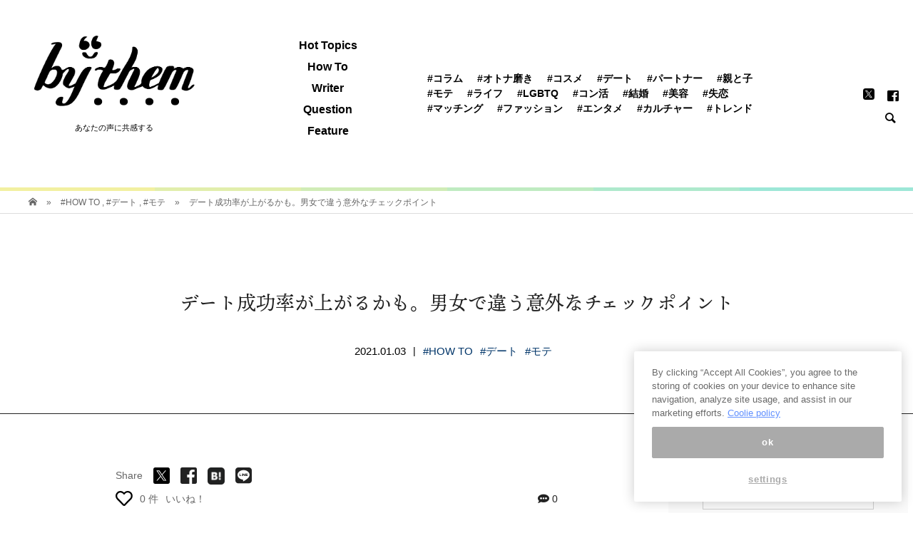

--- FILE ---
content_type: text/html; charset=UTF-8
request_url: https://by-them.com/420437
body_size: 41811
content:
<!DOCTYPE html>
<html lang="ja">
<head >
<meta charset="UTF-8">
<meta name="viewport" content="width=device-width">
<title>デート成功率が上がるかも。男女で違う意外なチェックポイント</title>
<!-- DNS Prefetching Start -->
<meta http-equiv="x-dns-prefetch-control" content="on">
<link rel="dns-prefetch" href="//www.google-analytics.com">
<link rel="dns-prefetch" href="//www.googletagmanager.com">
<link rel="dns-prefetch" href="//abc.logly.co.jp">
<link rel="dns-prefetch" href="//b.logly.co.jp">
<link rel="dns-prefetch" href="//l.logly.co.jp">
<link rel="dns-prefetch" href="//sync.logly.co.jp">
<link rel="dns-prefetch" href="//pagead2.googlesyndication.com">
<link rel="dns-prefetch" href="//googleads.g.doubleclick.net">
<link rel="dns-prefetch" href="//tpc.googlesyndication.com">
<link rel="dns-prefetch" href="//www.gstatic.com">
<link rel="dns-prefetch" href="//www.facebook.com">
<!-- DNS Prefetching End -->

<script type="text/javascript" src="https://cdn-apac.onetrust.com/consent/1d2521eb-8d6e-408c-8231-40396d2acd11/OtAutoBlock.js"></script>
<script src="https://cdn-apac.onetrust.com/scripttemplates/otSDKStub.js"  type="text/javascript" charset="UTF-8" data-domain-script="1d2521eb-8d6e-408c-8231-40396d2acd11"></script>
<script type="text/javascript">
  var mag2 = mag2 || {};
  mag2.query = {
     params: null
  };
  mag2.oneTrust = {
    alertBoxClosedInitially: null,
    rejectAllCalled: false,
    bannerSdkLoaded: false
  };

  function OptanonWrapper() {
    if (!mag2.query.params) {
        mag2.query.params = new URLSearchParams(window.location.search);
    }

    if (mag2.oneTrust.alertBoxClosedInitially === null) {
        mag2.oneTrust.alertBoxClosedInitially = OneTrust.IsAlertBoxClosed();
    }

    if (mag2.query.params.get('trackingRejected') === 'true' && !mag2.oneTrust.rejectAllCalled) {
        mag2.oneTrust.rejectAllCalled = true;
        OneTrust.RejectAll();

        function isAlertBoxOpened() {
            var alertBox = document.querySelector('#onetrust-banner-sdk');
            if (alertBox) {
                return alertBox.style.display !== 'none' && alertBox.style.visibility !== 'hidden';
            } else {
                return false;
            }
        }

        function waitForAlertBoxOpened() {
            var elapsedTime = 0;
            function waitRecursive(resolve, reject) {
                if (isAlertBoxOpened()) {
                    resolve();
                } else if (mag2.oneTrust.alertBoxClosedInitially) {
                    reject('OneTrust alert box has already been closed');
                } else {
                    elapsedTime += 10;
                    if (elapsedTime >= 60000) {
                        if (reject) {
                            reject('Waiting for OneTrust alert box opened timed out');
                        }
                        return;
                    }
                    setTimeout(function () {
                        waitRecursive(resolve, reject);
                    }, 10);
                }
            }

            return new Promise(function (resolve, reject) {
                waitRecursive(resolve, reject);
            });
        }

        function closeAlertBox() {
            var elapsedTime = 0;
            function closeRecursive(resolve, reject) {
                OneTrust.Close();
                elapsedTime += 100;
                if (elapsedTime >= 2000 && OneTrust.IsAlertBoxClosed() && !isAlertBoxOpened()) {
                    resolve();
                    return;
                } else if (elapsedTime >= 10000) {
                    reject('Closing OneTrust alert box timed out');
                    return;
                }

                setTimeout(function () {
                    closeRecursive(resolve, reject);
                }, 100);
            }

            return new Promise(function (resolve, reject) {
                return closeRecursive(resolve, reject);
            });
        }

        waitForAlertBoxOpened().then(function () {
            mag2.oneTrust.bannerSdkLoaded = true;
            console.info('OneTrust alert box opened');
            return closeAlertBox();
        }).then(function () {
            console.info('OneTrust alert box closed');
        }).catch(function (e) {
            console.warn(e);
        });
    }
  }
  </script>

<!-- Global site tag (gtag.js) - Google Analytics -->
<script>
  var getUrlVars = function(){
    var vars = {};
    var param = location.search.substring(1).split('&');
    for(var i = 0; i < param.length; i++) {
        var keySearch = param[i].search(/=/);
        var key = '';
        if(keySearch != -1) key = param[i].slice(0, keySearch);
        var val = param[i].slice(param[i].indexOf('=', 0) + 1);
        if(key != '') vars[key] = decodeURI(val);
    }
    return vars;
  }
  var getCanonicalHref = function() {
    var searchParams = new URLSearchParams(window.location.search);
    var additionalParams = '';
    if (searchParams.get('trackingRejected') === 'true') {
      additionalParams = 'trackingRejected=true';
    }

    var canonical = document.querySelector('link[rel="canonical"]');
    if (!canonical) {
      return null;
    }

    var path = canonical.href
      if (additionalParams !== '') {
        if (canonical.href.indexOf('?') !== -1) {
        path += '&' + additionalParams;
      } else {
        path += '?' + additionalParams;
      }
    }

    return path
  }
</script>

<!-- GTM(GA4) -->
<script>
(function(w,d,s,l,i){w[l]=w[l]||[];w[l].push({'gtm.start':
new Date().getTime(),event:'gtm.js'});var f=d.getElementsByTagName(s)[0],
j=d.createElement(s),dl=l!='dataLayer'?'&l='+l:'';j.async=true;j.src=
'https://www.googletagmanager.com/gtm.js?id='+i+dl;f.parentNode.insertBefore(j,f);
})(window,document,'script','dataLayer','GTM-5S5W7LF');
</script>

<!-- UA(GA3) -->
<script async src="https://www.googletagmanager.com/gtag/js?id=UA-142511850-1"></script>
<script>
    window.dataLayer = window.dataLayer || [];
    function gtag(){dataLayer.push(arguments);}
    gtag('js', new Date());
    gtag('config', 'UA-142511850-1', {
      'send_page_view': false,
      'custom_map': {
        'dimension1': 'unique_id'
      }
    });
    gtag('event', 'page_view', {
      'unique_id': getUrlVars().l,
      'event_callback': function() {
        history.replaceState({}, '', getCanonicalHref());
      }
    });
</script>

<meta charset="UTF-8">
<meta name="viewport" content="width=device-width, initial-scale=1">
<meta name="referrer" content="origin">

<!-- This site is optimized with the Yoast SEO plugin v11.3 - https://yoast.com/wordpress/plugins/seo/ -->
<meta name="description" content="一緒に人生を歩むパートナーを探している婚活中の男女にとって、デートは相手の人柄を知れる重要なシーン。また、婚活デートのとき、相手が自分のどんなところをチェックしているのかも気になるところです。"/>
<link rel="canonical" href="https://tripeditor.com/404076" />
<link rel="next" href="https://by-them.com/420437/2" />
<meta property="og:locale" content="ja_JP" />
<meta property="og:type" content="article" />
<meta property="og:title" content="デート成功率が上がるかも。男女で違う意外なチェックポイント" />
<meta property="og:description" content="一緒に人生を歩むパートナーを探している婚活中の男女にとって、デートは相手の人柄を知れる重要なシーン。また、婚活デートのとき、相手が自分のどんなところをチェックしているのかも気になるところです。" />
<meta property="og:url" content="https://tripeditor.com/404076" />
<meta property="og:site_name" content="by them（バイゼム）" />
<meta property="article:publisher" content="https://www.facebook.com/bythem.mag/" />
<meta property="article:tag" content="#HOW TO" />
<meta property="article:tag" content="#HowTo #デート" />
<meta property="article:tag" content="#HowTo #モテ" />
<meta property="article:section" content="#デート" />
<meta property="article:published_time" content="2021-01-02T21:30:43+00:00" />
<meta property="article:modified_time" content="2020-10-26T01:45:37+00:00" />
<meta property="og:updated_time" content="2020-10-26T01:45:37+00:00" />
<meta property="fb:app_id" content="341998203342976" />
<meta property="og:image" content="https://by-them.com/wp-content/uploads/2020/11/15165130/photo-1601785738724-f3757d9a3252-1050x675.jpeg" />
<meta property="og:image:secure_url" content="https://by-them.com/wp-content/uploads/2020/11/15165130/photo-1601785738724-f3757d9a3252-1050x675.jpeg" />
<meta property="og:image:width" content="1050" />
<meta property="og:image:height" content="675" />
<meta name="twitter:card" content="summary_large_image" />
<meta name="twitter:description" content="一緒に人生を歩むパートナーを探している婚活中の男女にとって、デートは相手の人柄を知れる重要なシーン。また、婚活デートのとき、相手が自分のどんなところをチェックしているのかも気になるところです。" />
<meta name="twitter:title" content="デート成功率が上がるかも。男女で違う意外なチェックポイント" />
<meta name="twitter:site" content="@_by_them" />
<meta name="twitter:image" content="https://by-them.com/wp-content/uploads/2020/11/15165130/photo-1601785738724-f3757d9a3252-1050x675.jpeg" />
<meta name="twitter:creator" content="@_by_them" />
<!-- / Yoast SEO plugin. -->

<link rel="amphtml" href="https://by-them.com/420437/?amp" /><link rel='dns-prefetch' href='//by-them.com' />
<link rel='dns-prefetch' href='//fonts.googleapis.com' />
<link rel='dns-prefetch' href='//s.w.org' />
<!-- managing ads with Advanced Ads – https://wpadvancedads.com/ --><script>
					advanced_ads_ready=function(){var fns=[],listener,doc=typeof document==="object"&&document,hack=doc&&doc.documentElement.doScroll,domContentLoaded="DOMContentLoaded",loaded=doc&&(hack?/^loaded|^c/:/^loaded|^i|^c/).test(doc.readyState);if(!loaded&&doc){listener=function(){doc.removeEventListener(domContentLoaded,listener);window.removeEventListener("load",listener);loaded=1;while(listener=fns.shift())listener()};doc.addEventListener(domContentLoaded,listener);window.addEventListener("load",listener)}return function(fn){loaded?setTimeout(fn,0):fns.push(fn)}}();
			</script><link rel='stylesheet' id='wp-block-library-css'  href='https://by-them.com/wp-includes/css/dist/block-library/style.min.css?ver=5.2' type='text/css' media='all' />
<link rel='stylesheet' id='ajax-load-more-css'  href='https://by-them.com/wp-content/plugins/ajax-load-more/core/dist/css/ajax-load-more.min.css?ver=5.2' type='text/css' media='all' />
<link rel='stylesheet' id='fontawesome-css'  href='https://by-them.com/wp-content/plugins/muse/src/Custom/css/fontawesome-all.min.css?ver=5.0.8' type='text/css' media='all' />
<link rel='stylesheet' id='wp-postratings-css'  href='https://by-them.com/wp-content/plugins/wp-postratings/css/postratings-css.css?ver=1.86.2' type='text/css' media='all' />
<link rel='stylesheet' id='ez-icomoon-css'  href='https://by-them.com/wp-content/plugins/easy-table-of-contents/vendor/icomoon/style.min.css?ver=1.7' type='text/css' media='all' />
<link rel='stylesheet' id='ez-toc-css'  href='https://by-them.com/wp-content/plugins/easy-table-of-contents/assets/css/screen.min.css?ver=1.7' type='text/css' media='all' />
<style id='ez-toc-inline-css' type='text/css'>
div#ez-toc-container p.ez-toc-title {font-size: 120%;}div#ez-toc-container p.ez-toc-title {font-weight: 500;}div#ez-toc-container ul li {font-size: 95%;}
</style>
<link rel='stylesheet' id='bloom-style-css'  href='https://by-them.com/wp-content/themes/by_them_pc/style.css?ver=766f43e2a818bb365660f5288b159fa9' type='text/css' media='all' />
<link rel='stylesheet' id='bloom-responsive-css'  href='https://by-them.com/wp-content/themes/by_them_pc/responsive.css?ver=5.2' type='text/css' media='all' />
<link rel='stylesheet' id='parent-style-css'  href='https://by-them.com/wp-content/themes/by_them_pc/style.css?ver=766f43e2a818bb365660f5288b159fa9' type='text/css' media='all' />
<link rel='stylesheet' id='child-style-css'  href='https://fonts.googleapis.com/css?family=Libre+Baskerville&#038;display=swap&#038;ver=5.2' type='text/css' media='all' />
<script type='text/javascript' src='https://by-them.com/wp-includes/js/jquery/jquery.js?ver=1.12.4'></script>
<script type='text/javascript' src='https://by-them.com/wp-includes/js/jquery/jquery-migrate.min.js?ver=1.4.1'></script>
<link rel='https://api.w.org/' href='https://by-them.com/wp-json/' />
<link rel="EditURI" type="application/rsd+xml" title="RSD" href="https://by-them.com/xmlrpc.php?rsd" />
<link rel="wlwmanifest" type="application/wlwmanifest+xml" href="https://by-them.com/wp-includes/wlwmanifest.xml" /> 
<link rel='shortlink' href='https://by-them.com/?p=420437' />
<link rel="alternate" type="application/json+oembed" href="https://by-them.com/wp-json/oembed/1.0/embed?url=https%3A%2F%2Fby-them.com%2F420437" />
<link rel="alternate" type="text/xml+oembed" href="https://by-them.com/wp-json/oembed/1.0/embed?url=https%3A%2F%2Fby-them.com%2F420437&#038;format=xml" />
<link rel="shortcut icon" href="https://by-them.com/wp-content/uploads/2019/07/24184203/apple-touch-icon.png">
<style>
.c-comment__form-submit:hover, c-comment__password-protected, .p-pagetop a, .slick-dots li.slick-active button, .slick-dots li:hover button { background-color: #000000; }
.p-entry__pickup, .p-entry__related, .p-widget__title, .slick-dots li.slick-active button, .slick-dots li:hover button { border-color: #000000; }
.p-index-tab__item.is-active, .p-index-tab__item:hover { border-bottom-color: #000000; }
.c-comment__tab-item.is-active a, .c-comment__tab-item a:hover, .c-comment__tab-item.is-active p { background-color: rgba(0, 0, 0, 0.7); }
.c-comment__tab-item.is-active a:after, .c-comment__tab-item.is-active p:after { border-top-color: rgba(0, 0, 0, 0.7); }
.p-article__meta, .p-blog-list__item-excerpt, .p-ranking-list__item-excerpt, .p-author__views, .p-page-links a, .p-page-links .p-page-links__title, .p-pager__item span { color: #999999; }
.p-page-links > span, .p-page-links a:hover, .p-entry__next-page__link { background-color: #999999; }
.p-page-links > span, .p-page-links a { border-color: #999999; }

a:hover, a:hover .p-article__title, .p-global-nav > li:hover > a, .p-global-nav > li.current-menu-item > a, .p-global-nav > li.is-active > a, .p-breadcrumb a:hover, .p-widget-categories .has-children .toggle-children:hover::before, .p-footer-widget-area .p-siteinfo .p-social-nav li a:hover, .p-footer-widget-area__default .p-siteinfo .p-social-nav li a:hover { color: #aaaaaa; }
.p-global-nav .sub-menu a:hover, .p-global-nav .sub-menu .current-menu-item > a, .p-megamenu a.p-megamenu__hover:hover, .p-entry__next-page__link:hover, .c-pw__btn:hover { background: #aaaaaa; }
.p-entry__date, .p-entry__body, .p-author__desc, .p-breadcrumb, .p-breadcrumb a { color: #666666; }
.p-entry__body a { color: #000000; }
.p-entry__body a:hover { color: #aaaaaa; }
.p-float-native-ad-label { background: #000000; color: #ffffff; font-size: 11px; }
.p-category-item--1, .cat-item-1> a, .cat-item-1 .toggle-children { color: #000000; }
.p-category-item--571, .cat-item-571> a, .cat-item-571 .toggle-children { color: #000000; }
.p-category-item--572, .cat-item-572> a, .cat-item-572 .toggle-children { color: #000000; }
.p-category-item--573, .cat-item-573> a, .cat-item-573 .toggle-children { color: #000000; }
.p-category-item--574, .cat-item-574> a, .cat-item-574 .toggle-children { color: #000000; }
.p-category-item--575, .cat-item-575> a, .cat-item-575 .toggle-children { color: #000000; }
.p-category-item--576, .cat-item-576> a, .cat-item-576 .toggle-children { color: #000000; }
.p-category-item--577, .cat-item-577> a, .cat-item-577 .toggle-children { color: #000000; }
.p-category-item--579, .cat-item-579> a, .cat-item-579 .toggle-children { color: #000000; }
.p-category-item--580, .cat-item-580> a, .cat-item-580 .toggle-children { color: #000000; }
.p-category-item--581, .cat-item-581> a, .cat-item-581 .toggle-children { color: #000000; }
.p-category-item--582, .cat-item-582> a, .cat-item-582 .toggle-children { color: #000000; }
.p-category-item--583, .cat-item-583> a, .cat-item-583 .toggle-children { color: #000000; }
.p-category-item--584, .cat-item-584> a, .cat-item-584 .toggle-children { color: #000000; }
.p-category-item--585, .cat-item-585> a, .cat-item-585 .toggle-children { color: #000000; }
.p-category-item--587, .cat-item-587> a, .cat-item-587 .toggle-children { color: #000000; }
.p-category-item--588, .cat-item-588> a, .cat-item-588 .toggle-children { color: #000000; }
.p-category-item--589, .cat-item-589> a, .cat-item-589 .toggle-children { color: #000000; }
.p-category-item--590, .cat-item-590> a, .cat-item-590 .toggle-children { color: #000000; }
.p-category-item--591, .cat-item-591> a, .cat-item-591 .toggle-children { color: #000000; }
.p-category-item--592, .cat-item-592> a, .cat-item-592 .toggle-children { color: #000000; }
.p-category-item--593, .cat-item-593> a, .cat-item-593 .toggle-children { color: #000000; }
.p-category-item--594, .cat-item-594> a, .cat-item-594 .toggle-children { color: #000000; }
.p-category-item--595, .cat-item-595> a, .cat-item-595 .toggle-children { color: #000000; }
.p-category-item--596, .cat-item-596> a, .cat-item-596 .toggle-children { color: #000000; }
.p-category-item--597, .cat-item-597> a, .cat-item-597 .toggle-children { color: #000000; }
.p-category-item--598, .cat-item-598> a, .cat-item-598 .toggle-children { color: #000000; }
.p-category-item--599, .cat-item-599> a, .cat-item-599 .toggle-children { color: #000000; }
.p-category-item--600, .cat-item-600> a, .cat-item-600 .toggle-children { color: #000000; }
.p-category-item--601, .cat-item-601> a, .cat-item-601 .toggle-children { color: #000000; }
.p-category-item--602, .cat-item-602> a, .cat-item-602 .toggle-children { color: #000000; }
.p-category-item--624, .cat-item-624> a, .cat-item-624 .toggle-children { color: #000000; }
.p-category-item--632, .cat-item-632> a, .cat-item-632 .toggle-children { color: #000000; }
.p-category-item--633, .cat-item-633> a, .cat-item-633 .toggle-children { color: #000000; }
.p-category-item--636, .cat-item-636> a, .cat-item-636 .toggle-children { color: #000000; }
.p-category-item--747, .cat-item-747> a, .cat-item-747 .toggle-children { color: #000000; }
.p-category-item--964, .cat-item-964> a, .cat-item-964 .toggle-children { color: #000000; }
.p-category-item--966, .cat-item-966> a, .cat-item-966 .toggle-children { color: #000000; }
.p-category-item--1026, .cat-item-1026> a, .cat-item-1026 .toggle-children { color: #000000; }
.p-category-item--1027, .cat-item-1027> a, .cat-item-1027 .toggle-children { color: #000000; }
body { font-family: "Segoe UI", Verdana, "游ゴシック", YuGothic, "Hiragino Kaku Gothic ProN", Meiryo, sans-serif; }
.p-logo, .p-entry__title, .p-article__title, .p-article__title__overlay, .p-headline, .p-page-header__title, .p-widget__title, .p-sidemenu .p-siteinfo__title, .p-index-slider__item-catch, .p-header-video__caption-catch, .p-footer-blog__catch, .p-footer-cta__catch {
font-family: Segoe UI, "ヒラギノ角ゴ ProN W3", "Hiragino Kaku Gothic ProN", "メイリオ", Meiryo, sans-serif;
}
.c-load--type1 { border: 3px solid rgba(153, 153, 153, 0.2); border-top-color: #000000; }
.p-hover-effect--type1:hover img { -webkit-transform: scale(1); transform: scale(1); }
.p-hover-effect--type2 img { margin-left: -8px; }
.p-hover-effect--type2:hover img { margin-left: 8px; }
.p-hover-effect--type1 .p-article__overlay { background: rgba(255, 255, 255, 1); }
.p-hover-effect--type2:hover img { opacity: 0.5 }
.p-hover-effect--type2 .p-hover-effect__image { background: #000000; }
.p-hover-effect--type2 .p-article__overlay { background: rgba(0, 0, 0, 0.5); }
.p-hover-effect--type3 .p-hover-effect__image { background: #000000; }
.p-hover-effect--type3:hover img { opacity: 0.5; }
.p-hover-effect--type3 .p-article__overlay { background: rgba(0, 0, 0, 0.5); }
.p-entry__title { font-size: 30px; }
.p-entry__body, .p-entry__body p { font-size: 14px; }
.l-header__bar { background: rgba(255, 255, 255, 0.8); }
.l-header__bar > .l-inner > a, .p-global-nav > li > a { color: #000000; }
.l-header__logo--text a { color: #000000; font-size: 28px; }
.l-footer .p-siteinfo .p-logo { font-size: 28px; }
@media only screen and (max-width: 1200px) {
	.l-header__logo--mobile.l-header__logo--text a { font-size: 18px; }
	.p-global-nav { background-color: rgba(0,0,0, 0.8); }
}
@media only screen and (max-width: 991px) {
	.l-footer .p-siteinfo .p-logo { font-size: 18px; }
	.p-copyright { background-color: #000000; }
	.p-pagetop a { background-color: #999999; }
}
</style>

<style type="text/css">

</style>


<!-- ad Manager tag-->
	        
<!-- 1_FLUX_head -->
<script type="text/javascript">
  window.pbjs = window.pbjs || {}
  window.pbjs.que = window.pbjs.que || []
</script>
<script async="async" src="https://flux-cdn.com/client/mag2/flux_bythem_AS_TM_AT.min.js"></script>

<!-- 2_DFP_head -->
<script type="text/javascript">
  window.googletag = window.googletag || {}
  window.googletag.cmd = window.googletag.cmd || []
</script>
<script async="async" src="https://securepubads.g.doubleclick.net/tag/js/gpt.js"></script>

<!-- 3_prebid_APS_head -->
<script type="text/javascript">
  window.fluxtag = {
    readyBids: {
      prebid: false,
      amazon: false,
      google: false,
    },
    failSafeTimeout: 3e3, // 【注意】環境に合わせて数値をご設定してください
    isFn: function isFn(object) {
      var _t = 'Function'
      var toString = Object.prototype.toString
      return toString.call(object) === '[object ' + _t + ']'
    },
    launchAdServer: function () {
      if (!fluxtag.readyBids.prebid || !fluxtag.readyBids.amazon) {
        return
      }
      fluxtag.requestAdServer()
    },
    requestAdServer: function () {
      if (!fluxtag.readyBids.google) {
        fluxtag.readyBids.google = true
        googletag.cmd.push(function () {
          if (!!pbjs.setTargetingForGPTAsync && fluxtag.isFn(pbjs.setTargetingForGPTAsync)) {
            pbjs.que.push(function () {
              pbjs.setTargetingForGPTAsync()
            })
          }
          googletag.pubads().refresh()
        })
      }
    },
  }
</script>

<!--4_dfp_call-->
<script type="text/javascript">
  setTimeout(function () {
    fluxtag.requestAdServer()
  }, fluxtag.failSafeTimeout)
</script>

<!--5_aps-->
<script type="text/javascript">
  !(function (a9, a, p, s, t, A, g) {
    if (a[a9]) return

    function q(c, r) {
      a[a9]._Q.push([c, r])
    }
    a[a9] = {
      init: function () {
        q('i', arguments)
      },
      fetchBids: function () {
        q('f', arguments)
      },
      setDisplayBids: function () {},
      targetingKeys: function () {
        return []
      },
      _Q: [],
    }
    A = p.createElement(s)
    A.async = !0
    A.src = t
    g = p.getElementsByTagName(s)[0]
    g.parentNode.insertBefore(A, g)
  })('apstag', window, document, 'script', '//c.amazon-adsystem.com/aax2/apstag.js')
  apstag.init({
    pubID: 'e7cce5f4-d902-40a2-96af-85422c7c1d5a', //【注意】発行されたpubID
    adServer: 'googletag',
    bidTimeout: 1e3, // 【注意】環境に合わせて数値をご設定してください
  })
  apstag.fetchBids(
    {
      slots: [
        {
          slotID: 'div-gpt-ad-1566179229302-0',
          slotName: '/35279801/bythem_pc_post1_responsive',
          sizes: [
            [200, 200],
            [250, 250],
            [300, 250],
          ],
        },
        {
          slotID: 'div-gpt-ad-1604024227535-0',
          slotName: '/35279801/bythem_pc_post1_right_300x250',
          sizes: [
            [200, 200],
            [250, 250],
            [300, 250],
          ],
        },
        {
          slotID: 'div-gpt-ad-1563958765385-0',
          slotName: '/35279801/bythem_pc_post2_responsive',
          sizes: [
            [250, 250],
            [300, 250],
            [200, 200],
          ],
        },
        {
          slotID: 'div-gpt-ad-1604024475555-0',
          slotName: '/35279801/bythem_pc_post2_right_300x250',
          sizes: [
            [250, 250],
            [200, 200],
            [300, 250],
          ],
        },
        {
          slotID: 'div-gpt-ad-1563958822521-0',
          slotName: '/35279801/bythem_pc_post3_responsive',
          sizes: [
            [200, 200],
            [250, 250],
            [300, 250],
          ],
        },
        {
          slotID: 'div-gpt-ad-1604024641940-0',
          slotName: '/35279801/bythem_pc_post3_right_300x250',
          sizes: [
            [250, 250],
            [200, 200],
            [300, 250],
          ],
        },
        {
          slotID: 'div-gpt-ad-1563947322354-0',
          slotName: '/35279801/bythem_pc_sidebar1_336x280',
          sizes: [
            [200, 200],
            [336, 280],
            [250, 250],
            [300, 250],
          ],
        },
        {
          slotID: 'div-gpt-ad-1563947472720-0',
          slotName: '/35279801/bythem_pc_sidebarlast_336x280',
          sizes: [
            [250, 250],
            [300, 250],
            [200, 200],
          ],
        },
        {
          slotID: 'div-gpt-ad-1563947796682-0',
          slotName: '/35279801/bythem_pc_postleft_300x250',
          sizes: [
            [200, 200],
            [300, 250],
            [250, 250],
          ],
        },
        {
          slotID: 'div-gpt-ad-1563947743154-0',
          slotName: '/35279801/bythem_pc_postright_300x250',
          sizes: [
            [250, 250],
            [300, 250],
            [200, 200],
          ],
        },
        {
          slotID: 'div-gpt-ad-1563949719741-0',
          slotName: '/35279801/bythem_pc_postrelated1_728x90',
          sizes: [[728, 90]],
        },
      ],
    },
    function (bids) {
      googletag.cmd.push(function () {
        apstag.setDisplayBids()
        fluxtag.readyBids.amazon = true
        fluxtag.launchAdServer()
      })
    }
  )
</script>

<!-- 6_flux_call -->
<script>
  googletag.cmd.push(function () {
    googletag
      .defineSlot(
        '/35279801/bythem_pc_post1_responsive',
        ['fluid', [200, 200], [250, 250], [300, 250]],
        'div-gpt-ad-1566179229302-0'
      )
      .addService(googletag.pubads())
    googletag
      .defineSlot(
        '/35279801/bythem_pc_post1_right_300x250',
        ['fluid', [200, 200], [250, 250], [300, 250]],
        'div-gpt-ad-1604024227535-0'
      )
      .addService(googletag.pubads())
    googletag
      .defineSlot(
        '/35279801/bythem_pc_post2_responsive',
        [[250, 250], [300, 250], 'fluid', [200, 200]],
        'div-gpt-ad-1563958765385-0'
      )
      .addService(googletag.pubads())
    googletag
      .defineSlot(
        '/35279801/bythem_pc_post2_right_300x250',
        [[250, 250], [200, 200], 'fluid', [300, 250]],
        'div-gpt-ad-1604024475555-0'
      )
      .addService(googletag.pubads())
    googletag
      .defineSlot(
        '/35279801/bythem_pc_post3_responsive',
        [[200, 200], [250, 250], [300, 250], 'fluid'],
        'div-gpt-ad-1563958822521-0'
      )
      .addService(googletag.pubads())
    googletag
      .defineSlot(
        '/35279801/bythem_pc_post3_right_300x250',
        ['fluid', [250, 250], [200, 200], [300, 250]],
        'div-gpt-ad-1604024641940-0'
      )
      .addService(googletag.pubads())
    googletag
      .defineSlot(
        '/35279801/bythem_pc_sidebar1_336x280',
        [[200, 200], [336, 280], [250, 250], [300, 250], 'fluid'],
        'div-gpt-ad-1563947322354-0'
      )
      .addService(googletag.pubads())
    googletag
      .defineSlot(
        '/35279801/bythem_pc_sidebarlast_336x280',
        [[250, 250], [300, 250], [200, 200], 'fluid', [336, 280]],
        'div-gpt-ad-1563947472720-0'
      )
      .addService(googletag.pubads())
    googletag
      .defineSlot(
        '/35279801/bythem_pc_postleft_300x250',
        ['fluid', [200, 200], [300, 250], [250, 250]],
        'div-gpt-ad-1563947796682-0'
      )
      .addService(googletag.pubads())
    googletag
      .defineSlot(
        '/35279801/bythem_pc_postright_300x250',
        ['fluid', [250, 250], [300, 250], [200, 200]],
        'div-gpt-ad-1563947743154-0'
      )
      .addService(googletag.pubads())
    googletag
      .defineSlot('/35279801/bythem_pc_postrelated1_728x90', [728, 90], 'div-gpt-ad-1563949719741-0')
      .addService(googletag.pubads())
    googletag
      .defineSlot('/35279801/bythem_pc_catrelated1_728x90', [728, 90], 'div-gpt-ad-1563950646243-0')
      .addService(googletag.pubads())
    googletag
      .defineSlot('/35279801/bythem_pc_postrecommend3', ['fluid'], 'div-gpt-ad-1587432473655-0')
      .addService(googletag.pubads())
    googletag
      .defineSlot('/35279801/bythem_pc_postrecommend4', ['fluid'], 'div-gpt-ad-1587433018081-0')
      .addService(googletag.pubads())
    googletag
      .defineSlot('/35279801/bythem_pc_postrecommend5', ['fluid'], 'div-gpt-ad-1587433069621-0')
      .addService(googletag.pubads())
    googletag.pubads().enableSingleRequest()
    googletag.pubads().disableInitialLoad()
    googletag.enableServices()
    // Prebidが呼び出せる状態の場合
    if (!!window.pbFlux && !!window.pbFlux.prebidBidder && fluxtag.isFn(window.pbFlux.prebidBidder)) {
      pbjs.que.push(function () {
        window.pbFlux.prebidBidder()
      })
    } else {
      // Prebidが呼び出せない場合、すぐにGAMを呼び出す
      fluxtag.readyBids.prebid = true
      fluxtag.launchAdServer()
    }
  })
</script>

<!-- //ad Manager tag-->



<!-- snsボタン用エンコーディング -->

<!--ten mincho script-->
<script>
  (function(d) {
    var config = {
      kitId: 'ikd7xws',
      scriptTimeout: 3000,
      async: true
    },
    h=d.documentElement,t=setTimeout(function(){h.className=h.className.replace(/\bwf-loading\b/g,"")+" wf-inactive";},config.scriptTimeout),tk=d.createElement("script"),f=false,s=d.getElementsByTagName("script")[0],a;h.className+=" wf-loading";tk.src='https://use.typekit.net/'+config.kitId+'.js';tk.async=true;tk.onload=tk.onreadystatechange=function(){a=this.readyState;if(f||a&&a!="complete"&&a!="loaded")return;f=true;clearTimeout(t);try{Typekit.load(config)}catch(e){}};s.parentNode.insertBefore(tk,s)
  })(document);
</script>

<!--AdSense-->
<!--
<script async src="https://pagead2.googlesyndication.com/pagead/js/adsbygoogle.js"></script>
<script>
     (adsbygoogle = window.adsbygoogle || []).push({
          google_ad_client: "ca-pub-7145995810615536",
          enable_page_level_ads: true
     });
</script>
-->
<!--/AdSense-->
<!-- MEDIA-21 -->
<script data-ad-client="ca-pub-7145995810615536" async src="https://pagead2.googlesyndication.com/pagead/js/adsbygoogle.js"></script>
<!-- /MEDIA-21 -->

    <!-- LinkSwitch:MyLinkBox -->
    <script type="text/javascript" language="javascript">
        var vc_pid = "890560888";
    </script><script type="text/javascript" src="//aml.valuecommerce.com/vcdal.js" async></script>
    <!-- /LinkSwitch:MyLinkBox -->

</head>
<body class="post-template-default single single-post postid-420437 single-format-standard is-responsive l-header__fix l-header__fix--mobile">
<noscript>
  <iframe src="https://www.googletagmanager.com/ns.html?id=GTM-5S5W7LF" height="0" width="0" style="display:none;visibility:hidden"></iframe>
</noscript>
<div id="site_wrap">
	<header id="js-header" class="l-header">
		<div class="l-header__bar border-gradation">
			<div class="l-inner">

			<div class="p-logo l-header__logo l-header__logo--pc l-header__logo--retina" itemscope="" itemtype="https://schema.org/BreadcrumbList">
                    <span itemprop="itemListElement" itemscope="" itemtype="https://schema.org/ListItem">
            <a itemprop="item" href="https://by-them.com/"><img src="https://by-them.com/wp-content/uploads/2019/07/24183923/bythem_logo_pc.png" alt="by them（バイゼム）" width="306"></a>
            <meta itemprop="name" content="TOP">
            <meta itemprop="position" content="1">
            </span>
            <br><span class="log_box_text" style="margin:0;">あなたの声に共感する</span>
        			</div>

					<div class="p-logo l-header__logo l-header__logo--mobile l-header__logo--retina">
						<a href="https://by-them.com/"><img src="https://by-them.com/wp-content/uploads/2019/07/24183923/bythem_logo_pc.png" alt="by them（バイゼム）" width="306"></a><span class="log_box_text" style="margin:0;">あなたの声に共感する</span>
					</div>
<nav class="menu-top_header_category-container"><ul id="js-global-nav" class="p-global-nav u-clearfix"><li id="menu-item-404348" class="menu-item menu-item-type-custom menu-item-object-custom menu-item-404348"><a href="https://by-them.com/tag/hot">Hot Topics</a></li>
<li id="menu-item-404351" class="menu-item menu-item-type-custom menu-item-object-custom menu-item-404351"><a href="https://by-them.com/howto">How To</a></li>
<li id="menu-item-404346" class="menu-item menu-item-type-post_type menu-item-object-page menu-item-404346"><a href="https://by-them.com/writer">Writer</a></li>
<li id="menu-item-404344" class="menu-item menu-item-type-post_type menu-item-object-page menu-item-404344"><a href="https://by-them.com/question">Question</a></li>
<li id="menu-item-404347" class="menu-item menu-item-type-post_type menu-item-object-page menu-item-404347"><a href="https://by-them.com/feature">Feature</a></li>
<li id="menu-item-404440" class="menu-item menu-item-type-custom menu-item-object-custom menu-item-has-children menu-item-404440"><a href="#">Tag</a>
<ul class="sub-menu">
	<li id="menu-item-404716" class="menu-item menu-item-type-taxonomy menu-item-object-category menu-item-404716"><a href="https://by-them.com/column">#コラム</a></li>
	<li id="menu-item-403729" class="menu-item menu-item-type-taxonomy menu-item-object-category menu-item-403729"><a href="https://by-them.com/life">#ライフ</a></li>
	<li id="menu-item-404717" class="menu-item menu-item-type-taxonomy menu-item-object-category menu-item-404717"><a href="https://by-them.com/family">#親と子</a></li>
	<li id="menu-item-403717" class="menu-item menu-item-type-taxonomy menu-item-object-category menu-item-403717"><a href="https://by-them.com/lgbtq">#LGBTQ</a></li>
	<li id="menu-item-403718" class="menu-item menu-item-type-taxonomy menu-item-object-category menu-item-403718"><a href="https://by-them.com/better_myself">#オトナ磨き</a></li>
	<li id="menu-item-403719" class="menu-item menu-item-type-taxonomy menu-item-object-category menu-item-403719"><a href="https://by-them.com/culture">#カルチャー</a></li>
	<li id="menu-item-403721" class="menu-item menu-item-type-taxonomy menu-item-object-category menu-item-403721"><a href="https://by-them.com/cosmetics">#コスメ</a></li>
	<li id="menu-item-403726" class="menu-item menu-item-type-taxonomy menu-item-object-category menu-item-403726"><a href="https://by-them.com/fashion">#ファッション</a></li>
	<li id="menu-item-403723" class="menu-item menu-item-type-taxonomy menu-item-object-category menu-item-403723"><a href="https://by-them.com/single">#シングル</a></li>
	<li id="menu-item-403725" class="menu-item menu-item-type-taxonomy menu-item-object-category menu-item-403725"><a href="https://by-them.com/partner">#パートナー</a></li>
	<li id="menu-item-403722" class="menu-item menu-item-type-taxonomy menu-item-object-category menu-item-403722"><a href="https://by-them.com/konkatsu">#コン活</a></li>
	<li id="menu-item-403716" class="menu-item menu-item-type-taxonomy menu-item-object-category menu-item-403716"><a href="https://by-them.com/marriage">#結婚</a></li>
	<li id="menu-item-403724" class="menu-item menu-item-type-taxonomy menu-item-object-category current-post-ancestor current-menu-parent current-post-parent menu-item-403724"><a href="https://by-them.com/date">#デート</a></li>
	<li id="menu-item-403727" class="menu-item menu-item-type-taxonomy menu-item-object-category menu-item-403727"><a href="https://by-them.com/matching">#マッチング</a></li>
	<li id="menu-item-403728" class="menu-item menu-item-type-taxonomy menu-item-object-category current-post-ancestor current-menu-parent current-post-parent menu-item-403728"><a href="https://by-them.com/popular">#モテ</a></li>
	<li id="menu-item-403731" class="menu-item menu-item-type-taxonomy menu-item-object-category menu-item-403731"><a href="https://by-them.com/heartbreak">#失恋</a></li>
	<li id="menu-item-403733" class="menu-item menu-item-type-taxonomy menu-item-object-category menu-item-403733"><a href="https://by-them.com/beauty">#美容</a></li>
</ul>
</li>
</ul></nav><nav class="menu-top_header_hash_tags-container"><ul id="js-global-nav" class="top_header_hash_tags"><li id="menu-item-404713" class="menu-item menu-item-type-taxonomy menu-item-object-category menu-item-404713"><a href="https://by-them.com/column">#コラム</a></li>
<li id="menu-item-403737" class="menu-item menu-item-type-taxonomy menu-item-object-category menu-item-403737"><a href="https://by-them.com/better_myself">#オトナ磨き</a></li>
<li id="menu-item-403740" class="menu-item menu-item-type-taxonomy menu-item-object-category menu-item-403740"><a href="https://by-them.com/cosmetics">#コスメ</a></li>
<li id="menu-item-403744" class="menu-item menu-item-type-taxonomy menu-item-object-category current-post-ancestor current-menu-parent current-post-parent menu-item-403744"><a href="https://by-them.com/date">#デート</a></li>
<li id="menu-item-403745" class="menu-item menu-item-type-taxonomy menu-item-object-category menu-item-403745"><a href="https://by-them.com/partner">#パートナー</a></li>
<li id="menu-item-404715" class="menu-item menu-item-type-taxonomy menu-item-object-category menu-item-404715"><a href="https://by-them.com/family">#親と子</a></li>
<li id="menu-item-403748" class="menu-item menu-item-type-taxonomy menu-item-object-category current-post-ancestor current-menu-parent current-post-parent menu-item-403748"><a href="https://by-them.com/popular">#モテ</a></li>
<li id="menu-item-403749" class="menu-item menu-item-type-taxonomy menu-item-object-category menu-item-403749"><a href="https://by-them.com/life">#ライフ</a></li>
<li id="menu-item-403736" class="menu-item menu-item-type-taxonomy menu-item-object-category menu-item-403736"><a href="https://by-them.com/lgbtq">#LGBTQ</a></li>
<li id="menu-item-403741" class="menu-item menu-item-type-taxonomy menu-item-object-category menu-item-403741"><a href="https://by-them.com/konkatsu">#コン活</a></li>
<li id="menu-item-403753" class="menu-item menu-item-type-taxonomy menu-item-object-category menu-item-403753"><a href="https://by-them.com/marriage">#結婚</a></li>
<li id="menu-item-403754" class="menu-item menu-item-type-taxonomy menu-item-object-category menu-item-403754"><a href="https://by-them.com/beauty">#美容</a></li>
<li id="menu-item-404712" class="menu-item menu-item-type-taxonomy menu-item-object-category menu-item-404712"><a href="https://by-them.com/heartbreak">#失恋</a></li>
<li id="menu-item-404714" class="menu-item menu-item-type-taxonomy menu-item-object-category menu-item-404714"><a href="https://by-them.com/matching">#マッチング</a></li>
<li id="menu-item-403746" class="menu-item menu-item-type-taxonomy menu-item-object-category menu-item-403746"><a href="https://by-them.com/fashion">#ファッション</a></li>
<li id="menu-item-474963" class="menu-item menu-item-type-taxonomy menu-item-object-category menu-item-474963"><a href="https://by-them.com/entertainment">#エンタメ</a></li>
<li id="menu-item-474964" class="menu-item menu-item-type-taxonomy menu-item-object-category menu-item-474964"><a href="https://by-them.com/culture">#カルチャー</a></li>
<li id="menu-item-474965" class="menu-item menu-item-type-taxonomy menu-item-object-category menu-item-474965"><a href="https://by-them.com/trend">#トレンド</a></li>
</ul></nav>	<a href="#" id="js-search-button" class="p-menu-button c-menu-button u-visible-lg"></a>

            <div id="" class="top_header_menu_sns_box">
                <div class="top_header_menu_sns_twitter"><a href="https://twitter.com/_by_them" target="_blank"><i class="fab">
                  <svg width="16" height="16" viewBox="0 0 18 18" fill="none" xmlns="http://www.w3.org/2000/svg" style="vertical-align: middle; margin-bottom: 4px;"><rect width="18" height="18" rx="4" fill="black"></rect><path d="M9.88701 8.11003L13.9604 3.375H12.9952L9.45821 7.48636L6.63325 3.375H3.375L7.64689 9.5921L3.375 14.5575H4.34033L8.07544 10.2158L11.0588 14.5575H14.3171L9.88677 8.11003H9.88701ZM8.56486 9.64687L8.13203 9.02779L4.68815 4.10168H6.17083L8.95008 8.07721L9.38292 8.69629L12.9956 13.8639H11.5129L8.56486 9.64711V9.64687Z" fill="white"></path></svg>
                 </i></a></div>
                <div class="top_header_menu_sns_facebook"><a href="https://www.facebook.com/bythem.mag/?view_public_for=2354273928227808" target="_blank"><i class="fab fa-facebook-square"></i></a></div>
                <div class="top_header_menu_sns_search_btn">
    				<a href="#" id="js-search-button" class="p-search-button c-search-button u-hidden-lg"></a>
	    			<div class="p-header-search p-header-search--pc">
					<form action="https://by-them.com/" method="get">
						<input type="text" name="s" value="" class="p-header-search__input header-focus1" placeholder="SEARCH">
					</form>
				    </div>
                </div>
            </div>

			</div>
		</div>
	</header>

    <!--  inner_fixed_header_menu  -->
    <div id='js-inner_fixed_header_menu_wap'
       class="inner_fixed_header_menu_wap border-gradation">
        <div class="inner_fixed_header_menu">
            <div class="inner_fixed_header_menu_log_box l-header__logo--retina">
                <a href="https://by-them.com/"><img src="https://by-them.com/wp-content/uploads/2019/07/24183923/bythem_logo_pc.png" alt="by them（バイゼム）" width="306"></a><span class="log_box_text">あなたの声に共感する</span>
            </div>
            <div class="inner_fixed_header_menu_list_box">
                <div class="menu-inner_fixed_header_menu-container"><ul id="js-global-nav" class="menu"><li id="menu-item-404424" class="menu-item menu-item-type-custom menu-item-object-custom menu-item-404424"><a href="/tag/hot">HOT TOPICS</a></li>
<li id="menu-item-404426" class="menu-item menu-item-type-post_type menu-item-object-page menu-item-404426"><a href="https://by-them.com/howto">HOWTO</a></li>
<li id="menu-item-404427" class="menu-item menu-item-type-post_type menu-item-object-page menu-item-404427"><a href="https://by-them.com/writer">WRITER</a></li>
<li id="menu-item-404428" class="menu-item menu-item-type-post_type menu-item-object-page menu-item-404428"><a href="https://by-them.com/question">QUESTION</a></li>
<li id="menu-item-404429" class="menu-item menu-item-type-post_type menu-item-object-page menu-item-404429"><a href="https://by-them.com/feature">FEATURE</a></li>
</ul></div>            </div>
            <div id="js-inner_fixed_header_menu_sns_box" class="inner_fixed_header_menu_sns_box">
                <div class="inner_fixed_header_menu_sns_twitter"><a href="https://twitter.com/_by_them" target="_blank"><i class="fab">
                  <svg width="16" height="16" viewBox="0 0 18 18" fill="none" xmlns="http://www.w3.org/2000/svg" style="vertical-align: middle;margin-bottom: 1px;"><rect width="18" height="18" rx="4" fill="black"></rect><path d="M9.88701 8.11003L13.9604 3.375H12.9952L9.45821 7.48636L6.63325 3.375H3.375L7.64689 9.5921L3.375 14.5575H4.34033L8.07544 10.2158L11.0588 14.5575H14.3171L9.88677 8.11003H9.88701ZM8.56486 9.64687L8.13203 9.02779L4.68815 4.10168H6.17083L8.95008 8.07721L9.38292 8.69629L12.9956 13.8639H11.5129L8.56486 9.64711V9.64687Z" fill="white"></path></svg>
                 </i></a></div>
                <div class="inner_fixed_header_menu_sns_facebook"><a href="https://www.facebook.com/bythem.mag/?view_public_for=2354273928227808" target="_blank"><i class="fab fa-facebook-square"></i></a></div>
                <div class="inner_fixed_header_menu_sns_search_btn">
                    <a id="js-innner-search-button" class="p-search-button c-search-button"></a>
                    <div class="p-header-search p-header-search--tblet _child_search-button">
                        <form action="https://by-them.com/" method="get">
                            <input type="text" name="s" value="" class="p-header-search__input header-focus2" placeholder="SEARCH">
                        </form>
                    </div>
                </div>
            </div>
        </div>
    </div>

<script type="application/ld+json">
    {
      "@context": "https://schema.org",
      "@type": "NewsArticle",
      "headline": "デート成功率が上がるかも。男女で違う意外なチェックポイント",
      "image": [
        ""
       ],
      "dateModified": "2021-01-03JST06:30:43+09:00",
      "author": [{
          "@type": "Person",
          "name": "赤池リカ",
          "url": "https://by-them.com/mag_author/rika_akaike"
        }]
    }
    </script>

<div
    class="p-breadcrumb"
>
<ul
  class="p-breadcrumb__inner c-breadcrumb__inner"
  itemscope
  itemtype="https://schema.org/BreadcrumbList"
>
  <li
    itemscope
    itemprop="itemListElement"
    itemtype="http://schema.org/ListItem"
	class="p-breadcrumb__item c-breadcrumb__item p-breadcrumb__item--home c-breadcrumb__item--home"
  >
    <a itemprop="item" href="https://by-them.com">
      <span itemprop="name" class="p-breadcrumb--top">TOP</span>
    </a>
    <span class="p-breadcrumb--arrow">»</span>
    <meta itemprop="position" content="1" />
  </li>

  <li
    itemscope
    itemprop="itemListElement"
    itemtype="http://schema.org/ListItem"
	class="p-breadcrumb__item c-breadcrumb__item"
  >
  
  <a
      itemprop="item"
      href="https://by-them.com/how_to"
    >
      <span itemprop="name">#HOW TO</span>
    </a>

	 ,
  <a
      itemprop="item"
      href="https://by-them.com/date"
    >
      <span itemprop="name">#デート</span>
    </a>

	 ,
  <a
      itemprop="item"
      href="https://by-them.com/popular"
    >
      <span itemprop="name">#モテ</span>
    </a>

	
	<span class="p-breadcrumb--arrow">»</span>
    <meta itemprop="position" content="2" />
  </li>
  <li
    itemscope
    itemprop="itemListElement"
    itemtype="http://schema.org/ListItem"
	class="p-breadcrumb__item c-breadcrumb__item"
  >
      <span itemprop="name">デート成功率が上がるかも。男女で違う意外なチェックポイント</span>
    <meta itemprop="position" content="3" />
  </li>
</ul>
</div>


<div class="post_title_wap">
	<h1 class="post_title_box">デート成功率が上がるかも。男女で違う意外なチェックポイント</h1>
	<div class="post_info_box">
		<span class="post_release_date"> 2021.01.03 </span> | <span class="post_cotegroy_box"> <a href="https://by-them.com/how_to" class="post_title_category_link">#HOW TO</a><a href="https://by-them.com/date" class="post_title_category_link">#デート</a><a href="https://by-them.com/popular" class="post_title_category_link">#モテ</a> </span>
	</div>
</div>
<main class="l-main post_page_lmain">   <div class="l-inner l-2colmuns u-clearfix">  <article class="p-entry l-primary">
			<div class="p-entry__inner">  <div class="p-entry__body">
					<!-- snsボタン用エンコーディング -->             		<div class="post_l_main_sns_and_search_box">
						<div class="share-inc">
							<div class="share-title">
								Share
							</div>
							<div class="sns-btn">
								<div class="btn-l tw-l">
									<a class="sbtn btn-twitterl" href="http://twitter.com/share?text=%E3%83%87%E3%83%BC%E3%83%88%E6%88%90%E5%8A%9F%E7%8E%87%E3%81%8C%E4%B8%8A%E3%81%8C%E3%82%8B%E3%81%8B%E3%82%82%E3%80%82%E7%94%B7%E5%A5%B3%E3%81%A7%E9%81%95%E3%81%86%E6%84%8F%E5%A4%96%E3%81%AA%E3%83%81%E3%82%A7%E3%83%83%E3%82%AF%E3%83%9D%E3%82%A4%E3%83%B3%E3%83%88-  by-them&url=https%3A%2F%2Fby-them.com%2F420437" target="_blank"><i class="fab">
									<svg width="23" height="23" viewBox="0 0 24 24" fill="none" xmlns="http://www.w3.org/2000/svg" style="margin-top: 3px;">
									<rect width="24" height="24" rx="3" fill="black"></rect>
									<path d="M13.1827 10.8134L18.6139 4.5H17.3269L12.6109 9.98181L8.84433 4.5H4.5L10.1958 12.7895L4.5 19.41H5.7871L10.7673 13.621L14.7451 19.41H19.0894L13.1824 10.8134H13.1827ZM11.4198 12.8625L10.8427 12.0371L6.25086 5.46891H8.22777L11.9334 10.7696L12.5106 11.5951L17.3275 18.4852H15.3506L11.4198 12.8628V12.8625Z" fill="white"></path>
									</svg>
									</i></a>
								</div>
							</div>
							<div class="sns-btn">
								<div class="btn-l fb-l">
									<a class="sbtn btn-facebookl" href="http://www.facebook.com/sharer.php?src=bm&u=https%3A%2F%2Fby-them.com%2F420437&t=%E3%83%87%E3%83%BC%E3%83%88%E6%88%90%E5%8A%9F%E7%8E%87%E3%81%8C%E4%B8%8A%E3%81%8C%E3%82%8B%E3%81%8B%E3%82%82%E3%80%82%E7%94%B7%E5%A5%B3%E3%81%A7%E9%81%95%E3%81%86%E6%84%8F%E5%A4%96%E3%81%AA%E3%83%81%E3%82%A7%E3%83%83%E3%82%AF%E3%83%9D%E3%82%A4%E3%83%B3%E3%83%88" target="_blank"><i class="fab fa-facebook-square" aria-hidden="true"></i></a>
								</div>
							</div>
							<div class="sns-btn">
								<div class="btn-l hb-l">
									<a class="sbtn btn-hatena" href="http://b.hatena.ne.jp/add?mode=confirm&url=https%3A%2F%2Fby-them.com%2F420437" target="_blank"><img src="/wp-content/uploads/assets/hatenabookmark-logomark.png" alt=""></a>
								</div>
							</div>
							<div class="sns-btn">
								<div class="btn-l line-l">
									<a class="sbtn btn-line" href="http://line.me/R/msg/text/?デート成功率が上がるかも。男女で違う意外なチェックポイント%0D%0Ahttps://by-them.com/420437" target="_blank"><i class="fab fa-line"></i></a>
								</div>
							</div>
							<div style="clear:both;"></div>
						</div>
						<!-- /snsボタン -->
					</div>
					<!--  いいねボタン　　-->
					<div class="iine_and_comment_box">
						<div class="post_top_iine"> <div id="post-ratings-420437" class="post-ratings" data-nonce="267a35dd6e"><img id="rating_420437_1" src="https://by-them.com/wp-content/plugins/wp-postratings/images/heart/rating_1_off.gif" alt="1つ星" title="1つ星" onmouseover="current_rating(420437, 1, '1つ星');" onmouseout="ratings_off(0, 0, 0);" onclick="rate_post();" onkeypress="rate_post();" style="cursor: pointer; border: 0px;" /><span class="shiritai_countor">0 件</span></strong></div><span class="shirita_text" style="word-break: keep-all;">いいね！</span>
						</div>
						<div id="comment_count_box" class="comment_count_box">
						</div>
					</div>


					<!-- MEDIA-26  -->
					<!--div class="ad-h-resp"-->
<!-- MEDIA-26 -->
<!--div class="uz-2-by-them_pc uz-ny"></div>
<script async type="text/javascript" src="https://speee-ad.akamaized.net/tag/2-by-them_pc/js/outer-frame.min.js" charset="utf-8"></script>
</div>

<style>
.ad-h-resp {min-height:220px;}
</style-->

<p>一緒に人生を歩むパートナーを探している婚活中の男女にとって、デートは相手の人柄を知れる重要なシーン。また、婚活デートのとき、相手が自分のどんなところをチェックしているのかも気になるところです。</p>
<p>では、結婚を意識していないデートと、結婚を考えている婚活デートでは「行きたい・誘ってほしい」スポットは違ってくるのでしょうか。</p>
<div class="advads-%e8%a8%98%e4%ba%8b%e4%b8%ad%ef%bc%91%e7%95%aa%e7%9b%ae" style="text-align: center; " id="advads-349766962"><div style="margin : 20px 0 ;">
  <div class="postad-box1 ad-h250">
  <div>
	<!-- /35279801/bythem_pc_post1_responsive -->
	<div id="div-gpt-ad-1566179229302-0">
	  <script>
	    googletag.cmd.push(function() { googletag.display('div-gpt-ad-1566179229302-0'); });
	  </script>
	</div>
  </div>

  <div>
  <!-- /35279801/bythem_pc_post1_right_300x250 -->
<div id="div-gpt-ad-1604024227535-0">
  <script>
    googletag.cmd.push(function() { googletag.display('div-gpt-ad-1604024227535-0'); });
  </script>
</div>

<style>
.postad-box1 {
  display: flex;
  flex-wrap: nowrap;
  justify-content: space-between;
}
</style>

</div>

  </div></div></div><p>今回、「成婚率にこだわる婚活支援サービス」を展開する株式会社パートナーエージェントが、婚活経験がある20～49歳の独身男女240人に対し「婚活デート事情」に関するアンケート調査を実施しました。早速、その結果をチェックしてみましょう。</p>
<div class="post_up_text_recommend"><span class="post_up_text_recommend_title">関連記事</span><br><a class="" href="https://by-them.com/413073" target="_blank">&gt;&gt;&gt;「2度目はないな」を回避せよ。初デートで会話を盛り上げるテク</a></div>
<h3>婚活デートでは会話を通して相手の本質をみたい</h3>
<div id="attachment_420438" style="width: 610px" class="wp-caption aligncenter"><img aria-describedby="caption-attachment-420438" class="size-article-1x wp-image-420438" src="https://by-them.com/wp-content/uploads/2020/10/15163729/d6313-184-427273-2-600x450.jpg" alt="" width="600" height="450"><p id="caption-attachment-420438" class="wp-caption-text">image by:<a href="https://prtimes.jp/main/html/rd/p/000000184.000006313.html" target="_blank" rel="noopener noreferrer">PR TIMES</a></p></div>
<p>「婚活中だからこそ行ってみたいデートスポットはどんな場所ですか？」という質問では、男性も女性も「レストラン・カフェ」（男性：54.2％、女性：56.7％）がトップとなりました。ゆったりとお互いを知るための会話をするのに、最適な場所ですよね。</p>
<p>続いては、男性は「遊園地・テーマパーク」（46.7％）、女性は「居酒屋・バー」（45.0％）がランクイン。「居酒屋・バー」は男性（45.8％）でも「遊園地・テーマパーク」に続いて3位に。「カラオケ」は男性（31.7％）に比べて、女性（10.8％）にはあまり人気がないようです。</p>
<div id="attachment_420440" style="width: 610px" class="wp-caption aligncenter"><img aria-describedby="caption-attachment-420440" class="size-article-1x wp-image-420440" src="https://by-them.com/wp-content/uploads/2020/10/15163927/shutterstock_1230901522-1200x800-600x400.jpg" alt="" width="600" height="400"><p id="caption-attachment-420440" class="wp-caption-text">image by:<a href="https://www.shutterstock.com/ja/image-photo/lovely-young-hipster-couple-dating-amusment-1230901522" target="_blank" rel="noopener noreferrer">Shutterstock.com</a></p></div>
<p>「選んだ理由は何ですか？」という質問では、男性は「映画で考えが伝わってくるから（22歳・男性）」「遊園地やテーマパーク、カラオケだと相手の価値観や行動が把握しやすく、素直な自分が表現できると思うので役立つ（25歳・男性）」と、「遊園地」「映画館」「カラオケ」などでお相手の趣味や興味を知りたい模様。</p>
<div class="advads-%e8%a8%98%e4%ba%8b%e4%b8%ad2%e7%95%aa%e7%9b%ae" style="text-align: center; " id="advads-1721219141"><div style="margin : 20px 0 ; ">
<div class="postad-box2 ad-h250">
<div>
<!-- /35279801/bythem_pc_post2_responsive -->
<div id="div-gpt-ad-1563958765385-0">
  <script>
    googletag.cmd.push(function() { googletag.display('div-gpt-ad-1563958765385-0'); });
  </script>
</div>
</div>

<div>
<!-- /35279801/bythem_pc_post2_right_300x250 -->
<div id="div-gpt-ad-1604024475555-0">
  <script>
    googletag.cmd.push(function() { googletag.display('div-gpt-ad-1604024475555-0'); });
  </script>
</div>

<style>
.postad-box2 {
  display: flex;
  flex-wrap: nowrap;
  justify-content: space-between;
}
</style>

</div>
</div></div></div><p>ほかにも「自分、または相手の自宅に行ってどんな家に住んでるか清潔かなど見たい（34歳・男性）」「美術館や博物館自分の興味についてどう反応するかを確かめたい（40歳・男性）」など、感性を知りたいというものや「食事マナーを見つつ、アルコールで会話を弾ませたい（41歳・男性）」「お店の選択、料理の選択、お酒の飲み方、通常の会話などを通じて相手の理解を深めたい（44歳・男性）」など、日常のクセを知ることができそうなデートをしたいというかたも。</p>
<div id="attachment_420441" style="width: 610px" class="wp-caption aligncenter"><img aria-describedby="caption-attachment-420441" class="size-article-1x wp-image-420441" src="https://by-them.com/wp-content/uploads/2020/10/15164011/shutterstock_1090350743-1200x800-600x400.jpg" alt="" width="600" height="400"><p id="caption-attachment-420441" class="wp-caption-text">image by:<a href="https://www.shutterstock.com/ja/image-photo/young-couple-sitting-cafe-giving-order-1090350743" target="_blank" rel="noopener noreferrer">Shutterstock.com</a></p></div>
<p>女性は「レストランで箸の持ち方を見たい（27歳・女性）」「食事マナーをチェックしたい。店員さんへの対応の仕方を見たい（29歳・女性）」「居酒屋やバーで、酒癖が悪いかを知っておきたい（33歳・女性）」など、「レストラン」「居酒屋」などで会話を楽しみつつも、食事やお酒のマナーをチェックしたいという回答が多く見られました。</p><div class="advads-%e8%a8%98%e4%ba%8b%e4%b8%ad3%e7%95%aa%e7%9b%ae" style="text-align: center; " id="advads-1806163906"><div style="margin : 20px 0 ; ">
<div class="postad-box3 ad-h250">
<div>
<!-- /35279801/bythem_pc_post3_responsive -->
<div id="div-gpt-ad-1563958822521-0">
  <script>
    googletag.cmd.push(function() { googletag.display('div-gpt-ad-1563958822521-0'); });
  </script>
</div>
</div>

<div>
<!-- /35279801/bythem_pc_post3_right_300x250 -->
<div id="div-gpt-ad-1604024641940-0">
  <script>
    googletag.cmd.push(function() { googletag.display('div-gpt-ad-1604024641940-0'); });
  </script>
</div>

<style>
.postad-box3 {
  display: flex;
  flex-wrap: nowrap;
  justify-content: space-between;
}
</style>
</div>
</div></div></div>
<p>ほかにも「混んだテーマパークで極限時の人当たりを見たい（39歳・女性）」「無邪気さがみえるから。夜景は本音がきけそう（49歳・女性）」と、エンターテイメントを通じて相手の本質を見たいというかたも多いようです。</p>
<div class="page_next_title_box"><a href="https://by-them.com/420437/2"><div class="page_next_title_mark"><span class="page_next_title_mark_arrow">→</span><span class="page_next_title_mark_text">next page</span></div><p>&gt;&gt; 婚活デートでチェックする相手のポイントは？</p></a></div>



<div class="p-page-links"> <span class="post-page-numbers current" aria-current="page"><span>1</span></span> <a href="https://by-them.com/420437/2" class="post-page-numbers"><span>2</span></a></div></div>


					<!-- 記事下検索とSNS -->
				<div class="post_l_main_sns_and_search_box post_sns_bottom">
					<!-- snsボタン -->
					<div class="share-title">
						この記事をシェアする
					</div>
					<div class="share-inc">
						<div class="sns-btn">
							<div class="btn-l tw-l">
								<a class="sbtn btn-twitterl" href="http://twitter.com/share?text=%E3%83%87%E3%83%BC%E3%83%88%E6%88%90%E5%8A%9F%E7%8E%87%E3%81%8C%E4%B8%8A%E3%81%8C%E3%82%8B%E3%81%8B%E3%82%82%E3%80%82%E7%94%B7%E5%A5%B3%E3%81%A7%E9%81%95%E3%81%86%E6%84%8F%E5%A4%96%E3%81%AA%E3%83%81%E3%82%A7%E3%83%83%E3%82%AF%E3%83%9D%E3%82%A4%E3%83%B3%E3%83%88-  by-them&url=https%3A%2F%2Fby-them.com%2F420437" target="_blank"><i class="fab">
									<svg width="23" height="23" viewBox="0 0 24 24" fill="none" xmlns="http://www.w3.org/2000/svg" style="margin-top: 3px;">
									<rect width="24" height="24" rx="3" fill="black"></rect>
									<path d="M13.1827 10.8134L18.6139 4.5H17.3269L12.6109 9.98181L8.84433 4.5H4.5L10.1958 12.7895L4.5 19.41H5.7871L10.7673 13.621L14.7451 19.41H19.0894L13.1824 10.8134H13.1827ZM11.4198 12.8625L10.8427 12.0371L6.25086 5.46891H8.22777L11.9334 10.7696L12.5106 11.5951L17.3275 18.4852H15.3506L11.4198 12.8628V12.8625Z" fill="white"></path>
									</svg>
								</i></a>
							</div>
						</div>
						<div class="sns-btn">
							<div class="btn-l fb-l">
								<a class="sbtn btn-facebookl" href="http://www.facebook.com/sharer.php?src=bm&u=https%3A%2F%2Fby-them.com%2F420437&t=%E3%83%87%E3%83%BC%E3%83%88%E6%88%90%E5%8A%9F%E7%8E%87%E3%81%8C%E4%B8%8A%E3%81%8C%E3%82%8B%E3%81%8B%E3%82%82%E3%80%82%E7%94%B7%E5%A5%B3%E3%81%A7%E9%81%95%E3%81%86%E6%84%8F%E5%A4%96%E3%81%AA%E3%83%81%E3%82%A7%E3%83%83%E3%82%AF%E3%83%9D%E3%82%A4%E3%83%B3%E3%83%88" target="_blank"><i class="fab fa-facebook-square" aria-hidden="true"></i></a>
							</div>
						</div>
						<div class="sns-btn">
							<div class="btn-l hb-l">
								<a class="sbtn btn-hatena" href="http://b.hatena.ne.jp/add?mode=confirm&url=https%3A%2F%2Fby-them.com%2F420437" target="_blank"><img src="/wp-content/uploads/assets/hatenabookmark-logomark.png" alt=""></a>
							</div>
						</div>
						<div class="sns-btn">
							<div class="btn-l line-l">
								<a class="sbtn btn-line" href="http://line.me/R/msg/text/?デート成功率が上がるかも。男女で違う意外なチェックポイント%0D%0Ahttps://by-them.com/420437"><i class="fab fa-line"></i></a>
							</div>
						</div>
						<div style="clear:both;"></div>
					</div>
					<!-- /snsボタン -->
				</div>
				<!-- いいね！ボタン -->
				<div class="post_bottom_iine"> <div id="post-ratings-420437" class="post-ratings" data-nonce="267a35dd6e"><img id="rating_420437_1" src="https://by-them.com/wp-content/plugins/wp-postratings/images/heart/rating_1_off.gif" alt="1つ星" title="1つ星" onmouseover="current_rating(420437, 1, '1つ星');" onmouseout="ratings_off(0, 0, 0);" onclick="rate_post();" onkeypress="rate_post();" style="cursor: pointer; border: 0px;" /><span class="shiritai_countor">0 件</span></strong></div><span class="shirita_text" style="word-break: keep-all; margin-top: 6px;">いいね！</span>
				</div> 				<!--  記事下著者BOX　-->        <div class="post_under_author_wap">
					<div class="magazine_title_mark">
						<span class="top_double_quotation">“</span>
						<span class="top_by_text">by</span>
					</div>
					<div class="post_under_author_box">
						<div class="post_under_author_img" style="background:url(https://by-them.com/wp-content/uploads/2019/07/24200022/shutterstock_663886975-1-720x405.jpg)no-repeat center;background-size: cover;">
						</div>
						<div class="post_under_info_box">
							<div class="post_under_author_name"><a href="https://by-them.com/mag_author/rika_akaike">赤池リカ</a></div>
							<div class="post_under_author_dscrption"> <p>大学時代にドイツへ1年間留学。卒業後は旅行・グルメ・恋愛系のライターとして活動中。大好きなハンバーガーとビールのために、休日はボルダリングとヨガで汗を流す。</p>
<p><a href="https://docs.google.com/forms/d/1Rkgi4l8U5qizwwPIm3iDfgjSmxrEYqDLCal1TZUuNTE/" target="_blank" rel="noopener">お問い合わせ・お仕事のご依頼はこちら</a></p>
 </div>
							<div class="post_under_author_previous"> 前の記事：<a href="https://by-them.com/481840">全年代で共通する要因とは？20代〜50代の働く男女に聞いた仕事中の悩める睡魔</a> </div>
						</div>
					</div>
		</div>
							 <ul class="p-entry__nav c-entry-nav">  <li class="c-entry-nav__item c-entry-nav__item--prev">
						<a href="https://by-them.com/423842" data-prev="前の記事"><span class="u-hidden-sm">いつまでが、初詣？コロナ禍の「分散参拝」がOKな期間のアンサー</span></a>
					</li>  <li class="c-entry-nav__item c-entry-nav__item--next">
						<a href="https://by-them.com/423883" data-next="次の記事"><span class="u-hidden-sm">1月3日の今夜「しぶんぎ座流星群」が極大に。1番観測できる時間は？</span></a>
					</li>  </ul> 			</div> <!-- /p-entry__inner -->


			<div id="ulCommentWidget" style="clear:both;"></div>
<script>
var _ul_comment_config = _ul_comment_config||{};
_ul_comment_config['id'] = 'CM-ZEakb4Yc';
_ul_comment_config['article_id'] = '420437';
_ul_comment_config['author'] = '赤池リカ';
_ul_comment_config['published_at'] = '2021-01-03 06:30:43';

(function (c, n, s) {if (c[n] === void 0) {c['ULObject'] = n;
c[n] = c[n] || function () {(c[n].q = c[n].q || []).push(arguments)};
c[n].l = 1 * new Date();var e = document.createElement('script');e.async = 1;
e.src = s + "/comment.js";var t = document.getElementsByTagName('script')[0];
t.parentNode.insertBefore(e, t);}})
(window, 'ul_comment_widget', 'https://cm-widget.nakanohito.jp/cm');
ul_comment_widget('init', _ul_comment_config);
</script><script>
	jQuery('#comment_count_box').html('<a href="#ulCommentWidget" class="comment_count_link"><i class="fas fa-comment-alt"></i><span class="comment_count"> 0</span></a>');

	// STR コメントCSS読み込ませる
	// Select the node that will be observed for mutations
	const targetNode = document.getElementById('ulCommentWidget');

	// Options for the observer (which mutations to observe)
	const config = { attributes: true, childList: true, subtree: true };

	// Callback function to execute when mutations are observed
	const callback = function(mutationsList, observer) {
			// Use traditional 'for loops' for IE 11
			for(const mutation of mutationsList) {
					if (mutation.type === 'childList') {
							var myIframe = document.getElementById('ulCommentWidget').childNodes[0];
							// write css
							var cssCode = "<style>.submit-area button, .submit-area input[type=submit]{ font-size: 14px; } .submit-area, .form_submit_btn {font-size: 14px;} .comment_count_box a{ 	color:#222!important; }   .active { font-family: 'Libre Baskerville', serif !important; }  .term a { float: right;     text-decoration: none;     color: #003569; }   textarea:placeholder-shown { color: #bdbdbd;     font-weight: 400;     font-family: sans-serif; }   .submit_area .__ul_reply_name,#__ul_form_name{ border-width: 0 0 2px 0;     border-color: #222; }   #__ul_comment-widget {font-family: '游ゴシック Medium',YuGothic,YuGothicM,'Helvetica Neue','Hiragino Kaku Gothic ProN',メイリオ,Meiryo,sans-serif!important;}   .select-wrap { font-size: 14px; }</style>";
							let doc = myIframe.contentWindow.document;
							doc.body.innerHTML = doc.body.innerHTML + cssCode;
					}
					else if (mutation.type === 'attributes') {
							var myIframe = document.getElementById('ulCommentWidget').childNodes[0];

							// write css
							var cssCode = "<style>.submit-area button, .submit-area input[type=submit]{ font-size: 14px; } .submit-area, .form_submit_btn {font-size: 14px;} .comment_count_box a{ 	color:#222!important; }   .active { font-family: 'Libre Baskerville', serif !important; }  .term a { float: right;     text-decoration: none;     color: #003569; }   textarea:placeholder-shown { color: #bdbdbd;     font-weight: 400;     font-family: sans-serif; }   .submit_area .__ul_reply_name,#__ul_form_name{ border-width: 0 0 2px 0;     border-color: #222; }   #__ul_comment-widget {font-family: '游ゴシック Medium',YuGothic,YuGothicM,'Helvetica Neue','Hiragino Kaku Gothic ProN',メイリオ,Meiryo,sans-serif!important;}   .select-wrap { font-size: 14px; }</style>";
							let doc = myIframe.contentDocument;
							doc.body.innerHTML = doc.body.innerHTML + cssCode;

							observer.disconnect();
					}
			}
	};

	// Create an observer instance linked to the callback function
	const observer = new MutationObserver(callback);

	// Start observing the target node for configured mutations
	observer.observe(targetNode, config);
	// END コメントCSS読み込ませる

	</script>



			<!-- post bottom ad box -->
			<div class="post_ads_box">
				<div class='post_ads_l'>
					<div class="advads-bythem_pc_postleft" id="advads-840852632"><div class="ad-h250">
<!-- /35279801/bythem_pc_postleft_300x250 -->
<div id='div-gpt-ad-1563947796682-0'>
  <script>
    googletag.cmd.push(function() { googletag.display('div-gpt-ad-1563947796682-0'); });
  </script>
</div>
	</div></div>				</div>
				<div class='post_ads_r'>
					<div class="advads-bythem_pc_postright" id="advads-1264243152"><div class="ad-h250">
<!-- /35279801/bythem_pc_postright_300x250 -->
<div id='div-gpt-ad-1563947743154-0'>
  <script>
    googletag.cmd.push(function() { googletag.display('div-gpt-ad-1563947743154-0'); });
  </script>
</div>
</div></div>				</div>
			</div>
			<!-- /post bottom ad box -->

			<!-- uzou ad box -->
			<!-- OUTBRAIN -->
<div style="max-width: 600px; margin: auto;">
<div class="OUTBRAIN" data-src="DROP_PERMALINK_HERE" data-widget-id="AR_1"></div>
<script type="text/javascript" async="async" src="//widgets.outbrain.com/outbrain.js"></script>
</div>			<!-- /uzou ad box -->
		</article>
		 		<aside class="p-sidebar l-secondary">
			<div class="p-sidebar__inner">
			
                               <div class="side_bar_author_wap">
                   <div class="magazine_title_mark">
                       <span class="top_double_quotation">“</span>
                       <span class="top_by_text">by</span>
                   </div>
                   <div class="side_bar_author_box">
                       <div class="side_author_img">
                           <img src="https://by-them.com/wp-content/uploads/2019/07/24200022/shutterstock_663886975-1.jpg" alt="">
                       </div>
                       <div class="side_author_name"><a href="https://by-them.com/mag_author/rika_akaike">赤池リカ</a></div>
                   </div>
                </div>
                    			    			
<div class="p-widget widget_text" id="text-2">
			<div class="textwidget"><div class="advads-bythem_pc_sidebar1" style="text-align: center; " id="advads-1447965369"><div class="ad-h280">
<!-- /35279801/bythem_pc_sidebar1_336x280 -->
<div id='div-gpt-ad-1563947322354-0'>
  <script>
    googletag.cmd.push(function() { googletag.display('div-gpt-ad-1563947322354-0'); });
  </script>
</div>
</div></div>
</div>
		</div>
<div class="p-widget ranking_list_widget" id="ranking_list_widget-4">

<h2>: Ranking</h2>
<ol class="p-widget-list p-widget-list__ranking">

	<li class="p-widget-list__item u-clearfix">
		<a class="p-hover-effect--type1" href="https://by-them.com/489631">
            			<div class="p-widget-list__item-thumbnail p-hover-effect__image" style="background: url(https://by-them.com/wp-content/uploads/2025/12/12152007/devin-destefano-0PbT3psYkPQ-unsplash-720x405.jpg) no-repeat center;background-size: cover;">
			</div>
			<div class="__item-rank_info_box">
                <span class="p-widget-list_item-rank" >1</span>
                <h3 class="p-widget-list__item-title p-article__title">2026年の「最強開運日」はいつ？幸運を呼び込む縁起の良い日とその効...                </h3>
                <div class="p-widget-list__item-category">
                    <a href="https://by-them.com/spiritual" class="tab_category_link">#スピ</a>                                        
                </div>
                <div class="p-widget-list__item-author_name">
                   <a href="https://by-them.com/mag_author/rika_akaike">
                       by 赤池リカ                   </a>
                </div>
            </div>
		</a>
	</li>
	<li class="p-widget-list__item u-clearfix">
		<a class="p-hover-effect--type1" href="https://by-them.com/489599">
            			<div class="p-widget-list__item-thumbnail p-hover-effect__image" style="background: url(https://by-them.com/wp-content/uploads/2025/12/11114436/alex-s-Kpyxg_Hy7hw-unsplash-720x405.jpg) no-repeat center;background-size: cover;">
			</div>
			<div class="__item-rank_info_box">
                <span class="p-widget-list_item-rank" >2</span>
                <h3 class="p-widget-list__item-title p-article__title">心体を癒す浄化のとき。エネルギーの流れが切り替わる「冬至」の時期にす...                </h3>
                <div class="p-widget-list__item-category">
                    <a href="https://by-them.com/how_to" class="tab_category_link">#HOW TO</a><a href="https://by-them.com/spiritual" class="tab_category_link">#スピ</a><a href="https://by-them.com/life" class="tab_category_link">#ライフ</a>                                        
                </div>
                <div class="p-widget-list__item-author_name">
                   <a href="https://by-them.com/mag_author/rika_akaike">
                       by 赤池リカ                   </a>
                </div>
            </div>
		</a>
	</li>
	<li class="p-widget-list__item u-clearfix">
		<a class="p-hover-effect--type1" href="https://by-them.com/489547">
            			<div class="p-widget-list__item-thumbnail p-hover-effect__image" style="background: url(https://by-them.com/wp-content/uploads/2025/12/10113627/siyuan-HAKsuZsX68g-unsplash-720x405.jpg) no-repeat center;background-size: cover;">
			</div>
			<div class="__item-rank_info_box">
                <span class="p-widget-list_item-rank" >3</span>
                <h3 class="p-widget-list__item-title p-article__title">2026年、幸せになれるのはどんな人？良い運気を受け取るために意識す...                </h3>
                <div class="p-widget-list__item-category">
                    <a href="https://by-them.com/how_to" class="tab_category_link">#HOW TO</a><a href="https://by-them.com/spiritual" class="tab_category_link">#スピ</a><a href="https://by-them.com/life" class="tab_category_link">#ライフ</a>                                        
                </div>
                <div class="p-widget-list__item-author_name">
                   <a href="https://by-them.com/mag_author/0001683825">
                       by MISA                   </a>
                </div>
            </div>
		</a>
	</li>
	<li class="p-widget-list__item u-clearfix">
		<a class="p-hover-effect--type1" href="https://by-them.com/489467">
            			<div class="p-widget-list__item-thumbnail p-hover-effect__image" style="background: url(https://by-them.com/wp-content/uploads/2025/12/08141417/jessica-neves-u-tHImLldFs-unsplash-720x405.jpg) no-repeat center;background-size: cover;">
			</div>
			<div class="__item-rank_info_box">
                <span class="p-widget-list_item-rank" >4</span>
                <h3 class="p-widget-list__item-title p-article__title">繊細すぎて疲れやすいあなたへ。「柳宿」が教える感受性という才能                </h3>
                <div class="p-widget-list__item-category">
                    <a href="https://by-them.com/spiritual" class="tab_category_link">#スピ</a>                                        
                </div>
                <div class="p-widget-list__item-author_name">
                   <a href="https://by-them.com/mag_author/0001692052">
                       by 竹本光晴                    </a>
                </div>
            </div>
		</a>
	</li>
	<li class="p-widget-list__item u-clearfix">
		<a class="p-hover-effect--type1" href="https://by-them.com/489347">
            			<div class="p-widget-list__item-thumbnail p-hover-effect__image" style="background: url(https://by-them.com/wp-content/uploads/2025/12/03130927/shutterstock_2508406513-720x405.jpg) no-repeat center;background-size: cover;">
			</div>
			<div class="__item-rank_info_box">
                <span class="p-widget-list_item-rank" >5</span>
                <h3 class="p-widget-list__item-title p-article__title">その厳しさに目を背けないで。“本当に優しい人”かどうか見極められる特...                </h3>
                <div class="p-widget-list__item-category">
                    <a href="https://by-them.com/life" class="tab_category_link">#ライフ</a>                                        
                </div>
                <div class="p-widget-list__item-author_name">
                   <a href="https://by-them.com/mag_author/0001680885">
                       by 小野寺S一貴                   </a>
                </div>
            </div>
		</a>
	</li>
	<li class="p-widget-list__item u-clearfix">
		<a class="p-hover-effect--type1" href="https://by-them.com/489565">
            			<div class="p-widget-list__item-thumbnail p-hover-effect__image" style="background: url(https://by-them.com/wp-content/uploads/2025/12/10133152/lucija-ros-kEZq63-Fprg-unsplash-720x405.jpg) no-repeat center;background-size: cover;">
			</div>
			<div class="__item-rank_info_box">
                <span class="p-widget-list_item-rank" >6</span>
                <h3 class="p-widget-list__item-title p-article__title">生活費も出せない彼女と別れるべき？罪悪感と現実の狭間で揺れる20代後...                </h3>
                <div class="p-widget-list__item-category">
                    <a href="https://by-them.com/partner" class="tab_category_link">#パートナー</a><a href="https://by-them.com/life" class="tab_category_link">#ライフ</a><a href="https://by-them.com/marriage" class="tab_category_link">#結婚</a>                                        
                </div>
                <div class="p-widget-list__item-author_name">
                   <a href="https://by-them.com/mag_author/288518">
                       by 婚活FP山本                   </a>
                </div>
            </div>
		</a>
	</li>
	<li class="p-widget-list__item u-clearfix">
		<a class="p-hover-effect--type1" href="https://by-them.com/459149">
            			<div class="p-widget-list__item-thumbnail p-hover-effect__image" style="background: url(https://by-them.com/wp-content/uploads/2023/06/06155215/ph-m-tr-n-hoan-th-nh-2MMf6WP2ums-unsplash-480x270.jpg) no-repeat center;background-size: cover;">
			</div>
			<div class="__item-rank_info_box">
                <span class="p-widget-list_item-rank" >7</span>
                <h3 class="p-widget-list__item-title p-article__title">これがベタ惚れの証！？「好き」と言わない男性がしている10の愛情表現                </h3>
                <div class="p-widget-list__item-category">
                    <a href="https://by-them.com/partner" class="tab_category_link">#パートナー</a>                                        
                </div>
                <div class="p-widget-list__item-author_name">
                   <a href="https://by-them.com/mag_author/sujiko_yokoyama">
                       by 横山すじこ                   </a>
                </div>
            </div>
		</a>
	</li>
	<li class="p-widget-list__item u-clearfix">
		<a class="p-hover-effect--type1" href="https://by-them.com/456086">
            			<div class="p-widget-list__item-thumbnail p-hover-effect__image" style="background: url(https://by-them.com/wp-content/uploads/2023/03/25200857/shutterstock_2103744650-480x270.jpg) no-repeat center;background-size: cover;">
			</div>
			<div class="__item-rank_info_box">
                <span class="p-widget-list_item-rank" >8</span>
                <h3 class="p-widget-list__item-title p-article__title">【こどおば・こどおじ診断】当てはまったら要注意！子ども部屋おばさんの...                </h3>
                <div class="p-widget-list__item-category">
                    <a href="https://by-them.com/column" class="tab_category_link">#コラム</a>                                        
                </div>
                <div class="p-widget-list__item-author_name">
                   <a href="https://by-them.com/mag_author/bythem">
                       by by them 編集部                   </a>
                </div>
            </div>
		</a>
	</li>
	<li class="p-widget-list__item u-clearfix">
		<a class="p-hover-effect--type1" href="https://by-them.com/426543">
            			<div class="p-widget-list__item-thumbnail p-hover-effect__image" style="background: url(https://by-them.com/wp-content/uploads/2021/01/27115958/bythem-27-600x405.jpg) no-repeat center;background-size: cover;">
			</div>
			<div class="__item-rank_info_box">
                <span class="p-widget-list_item-rank" >9</span>
                <h3 class="p-widget-list__item-title p-article__title">なぜ「男の子ママはかわいそう」といわれるのか？負け組とよばれる母親た...                </h3>
                <div class="p-widget-list__item-category">
                    <a href="https://by-them.com/feature_chain" class="tab_category_link">#私しばる、言葉</a><a href="https://by-them.com/parenting" class="tab_category_link">#育児</a><a href="https://by-them.com/family" class="tab_category_link">#親と子</a>                                        
                </div>
                <div class="p-widget-list__item-author_name">
                   <a href="https://by-them.com/mag_author/angerire">
                       by angerire                   </a>
                </div>
            </div>
		</a>
	</li>
	<li class="p-widget-list__item u-clearfix">
		<a class="p-hover-effect--type1" href="https://by-them.com/467809">
            			<div class="p-widget-list__item-thumbnail p-hover-effect__image" style="background: url(https://by-them.com/wp-content/uploads/2023/12/08152404/shutterstock_1178755183-480x270.jpg) no-repeat center;background-size: cover;">
			</div>
			<div class="__item-rank_info_box">
                <span class="p-widget-list_item-rank" >10</span>
                <h3 class="p-widget-list__item-title p-article__title">年末年始、憂うつすぎ…「帰省ブルー」の理由と「円満に断る方法」                </h3>
                <div class="p-widget-list__item-category">
                    <a href="https://by-them.com/column" class="tab_category_link">#コラム</a>                                        
                </div>
                <div class="p-widget-list__item-author_name">
                   <a href="https://by-them.com/mag_author/sujiko_yokoyama">
                       by 横山すじこ                   </a>
                </div>
            </div>
		</a>
	</li>
</ol>
</div>
<div class="p-widget widget_text" id="text-7">
			<div class="textwidget"><div class="advads-bythem_pc_sidebarlast" style="text-align: center; " id="advads-1114260938"><div class="ad-h280">
<!-- /35279801/bythem_pc_sidebarlast_336x280 -->
<div id='div-gpt-ad-1563947472720-0'>
  <script>
    googletag.cmd.push(function() { googletag.display('div-gpt-ad-1563947472720-0'); });
  </script>
</div>
</div></div>
</div>
		</div>
			</div>
		</aside>
 </div> 

	<!--カルーセル記事-->
		<span class="carousel_posts_title">: Attention</span>
	<div class="carousel_posts_box">
		<ul class="carousel_posts_content">
			<li><a href="https://by-them.com/473276" class="carousel_posts_img_link"><div class="carousel_posts_img_box" style="background: url(https://by-them.com/wp-content/uploads/2024/04/23120823/8f0aa72a2a01d266c42b0340e3201552-480x270.jpg) no-repeat center;background-size: cover;"></div></a><div class="carousel_posts_info_box"><div class="carousel_posts_category"><a href="https://by-them.com/life" target="_blank">#ライフ</a></div><div class="carousel_posts_title_box"><a href="https://by-them.com/473276" class="post_read_more_title_link"> 手がビチョビチョ…を回避。「畳まなくてもとじる傘」が大バズの予感 </a></div><div class="carousel_posts_mm_name"><a href="https://by-them.com/mag_author/kitamu" class="tab_mm_name_link" style="color:#003569;"> by きた村 </a></div></div></li><li><a href="https://by-them.com/410434" class="carousel_posts_img_link"><div class="carousel_posts_img_box" style="background: url(https://by-them.com/wp-content/uploads/2020/03/26161944/yue-su-MKfxITjPhzY-unsplash-720x405.jpg) no-repeat center;background-size: cover;"></div></a><div class="carousel_posts_info_box"><div class="carousel_posts_category"><a href="https://by-them.com/parenting" target="_blank">#育児</a></div><div class="carousel_posts_title_box"><a href="https://by-them.com/410434" class="post_read_more_title_link"> 「こうあるべき」の呪縛。私たち親子が幼稚園を2度辞めたワケ </a></div><div class="carousel_posts_mm_name"><a href="https://by-them.com/mag_author/0001689092" class="tab_mm_name_link" style="color:#003569;"> by 佐藤友美子 </a></div></div></li><li><a href="https://by-them.com/409337" class="carousel_posts_img_link"><div class="carousel_posts_img_box" style="background: url(https://by-them.com/wp-content/uploads/2020/02/05153823/carolina-heza-zMfP2YvouOY-unsplash-720x405.jpg) no-repeat center;background-size: cover;"></div></a><div class="carousel_posts_info_box"><div class="carousel_posts_category"><a href="https://by-them.com/hus_and_wife" target="_blank">#夫婦のこと</a></div><div class="carousel_posts_title_box"><a href="https://by-them.com/409337" class="post_read_more_title_link"> 「で？だから何？」夫の言葉と態度が妻の体をむしばむ現代病 </a></div><div class="carousel_posts_mm_name"><a href="https://by-them.com/mag_author/yoshiko_tezuka" class="tab_mm_name_link" style="color:#003569;"> by 手塚巧子 </a></div></div></li><li><a href="https://by-them.com/472229" class="carousel_posts_img_link"><div class="carousel_posts_img_box" style="background: url(https://by-them.com/wp-content/uploads/2024/05/03121838/2876a7a26df15ecc02549a849c01f636-2-720x405.jpg) no-repeat center;background-size: cover;"></div></a><div class="carousel_posts_info_box"><div class="carousel_posts_category"><a href="https://by-them.com/column" target="_blank">#コラム</a></div><div class="carousel_posts_title_box"><a href="https://by-them.com/472229" class="post_read_more_title_link"> 稼いでない。家事ができない。自信がなくなったわたしの「産後の仕事」への模索 </a></div><div class="carousel_posts_mm_name"><a href="https://by-them.com/mag_author/%e5%a1%a9%e8%be%9b%e3%81%84%e3%81%8b%e4%b9%83" class="tab_mm_name_link" style="color:#003569;"> by 塩辛いか乃 </a></div></div></li><li><a href="https://by-them.com/415764" class="carousel_posts_img_link"><div class="carousel_posts_img_box" style="background: url(https://by-them.com/wp-content/uploads/2020/07/16165654/photo-1560379790-ed80c2f376a0-720x405.jpeg) no-repeat center;background-size: cover;"></div></a><div class="carousel_posts_info_box"><div class="carousel_posts_category"><a href="https://by-them.com/life" target="_blank">#ライフ</a></div><div class="carousel_posts_title_box"><a href="https://by-them.com/415764" class="post_read_more_title_link"> LGBTQを「受け入れる」傲慢さ。私たちはなぜカテゴライズしたがるのか？ </a></div><div class="carousel_posts_mm_name"><a href="https://by-them.com/mag_author/tamtam" class="tab_mm_name_link" style="color:#003569;"> by tamtam </a></div></div></li><li><a href="https://by-them.com/414005" class="carousel_posts_img_link"><div class="carousel_posts_img_box" style="background: url(https://by-them.com/wp-content/uploads/2020/09/08132611/yunming-wang-DkqqLxxBUI4-unsplash-720x405.jpg) no-repeat center;background-size: cover;"></div></a><div class="carousel_posts_info_box"><div class="carousel_posts_category"><a href="https://by-them.com/family" target="_blank">#親と子</a></div><div class="carousel_posts_title_box"><a href="https://by-them.com/414005" class="post_read_more_title_link"> 夫亡き後、残った要介護の姑。なぜ私は「死後離婚」を選び、選ばなかったのか </a></div><div class="carousel_posts_mm_name"><a href="https://by-them.com/mag_author/0001103625" class="tab_mm_name_link" style="color:#003569;"> by 露木幸彦 </a></div></div></li><li><a href="https://by-them.com/443377" class="carousel_posts_img_link"><div class="carousel_posts_img_box" style="background: url(https://by-them.com/wp-content/uploads/2022/03/07195609/alex-shaw-MSRekeZiHws-unsplash-480x270.jpg) no-repeat center;background-size: cover;"></div></a><div class="carousel_posts_info_box"><div class="carousel_posts_category"><a href="https://by-them.com/gender" target="_blank">#ジェンダー</a></div><div class="carousel_posts_title_box"><a href="https://by-them.com/443377" class="post_read_more_title_link"> アイドルを「消費」している？メディア文化が生んだジェンダー格差の有毒性 </a></div><div class="carousel_posts_mm_name"><a href="https://by-them.com/mag_author/honoka-yamasaki" class="tab_mm_name_link" style="color:#003569;"> by Honoka Yamasaki </a></div></div></li><li><a href="https://by-them.com/432629" class="carousel_posts_img_link"><div class="carousel_posts_img_box" style="background: url(https://by-them.com/wp-content/uploads/2021/05/26151551/brandon-hoogenboom-XP_Y7RO5unw-unsplash-1-480x270.jpg) no-repeat center;background-size: cover;"></div></a><div class="carousel_posts_info_box"><div class="carousel_posts_category"><a href="https://by-them.com/lgbtq" target="_blank">#LGBTQ</a></div><div class="carousel_posts_title_box"><a href="https://by-them.com/432629" class="post_read_more_title_link"> 「仕方ない」で終わらせない。性差別をなくすために、私たち若者世代ができること </a></div><div class="carousel_posts_mm_name"><a href="https://by-them.com/mag_author/honoka-yamasaki" class="tab_mm_name_link" style="color:#003569;"> by Honoka Yamasaki </a></div></div></li><li><a href="https://by-them.com/471267" class="carousel_posts_img_link"><div class="carousel_posts_img_box" style="background: url(https://by-them.com/wp-content/uploads/2024/04/30181853/element5-digital-ceWgSMd8rvQ-unsplash-480x270.jpg) no-repeat center;background-size: cover;"></div></a><div class="carousel_posts_info_box"><div class="carousel_posts_category"><a href="https://by-them.com/family" target="_blank">#親と子</a></div><div class="carousel_posts_title_box"><a href="https://by-them.com/471267" class="post_read_more_title_link"> 「長生きなんてするもんじゃない」弱気になっていた高齢の母をパァッと笑顔にしたもの </a></div><div class="carousel_posts_mm_name"><a href="https://by-them.com/mag_author/%e5%a1%a9%e8%be%9b%e3%81%84%e3%81%8b%e4%b9%83" class="tab_mm_name_link" style="color:#003569;"> by 塩辛いか乃 </a></div></div></li><li><a href="https://by-them.com/406342" class="carousel_posts_img_link"><div class="carousel_posts_img_box" style="background: url(https://by-them.com/wp-content/uploads/2019/11/07100832/henrique-felix-mmuMa7VXL1Y-unsplash-720x405.jpg) no-repeat center;background-size: cover;"></div></a><div class="carousel_posts_info_box"><div class="carousel_posts_category"><a href="https://by-them.com/life" target="_blank">#ライフ</a></div><div class="carousel_posts_title_box"><a href="https://by-them.com/406342" class="post_read_more_title_link"> ヒントは、相談の乗り方。頼られるあの人が周りから愛されるワケ </a></div><div class="carousel_posts_mm_name"><a href="https://by-them.com/mag_author/0000175698" class="tab_mm_name_link" style="color:#003569;"> by 上村英明 </a></div></div></li><li><a href="https://by-them.com/437527" class="carousel_posts_img_link"><div class="carousel_posts_img_box" style="background: url(https://by-them.com/wp-content/uploads/2021/09/25140128/187bd9bfb5b45cc66d801748edab9f75-480x270.jpg) no-repeat center;background-size: cover;"></div></a><div class="carousel_posts_info_box"><div class="carousel_posts_category"><a href="https://by-them.com/partner" target="_blank">#パートナー</a></div><div class="carousel_posts_title_box"><a href="https://by-them.com/437527" class="post_read_more_title_link"> 【繊細HSPと性愛】気にすぎて楽しめない…あるあるな恋愛の悩みと解決策 </a></div><div class="carousel_posts_mm_name"><a href="https://by-them.com/mag_author/0001691587" class="tab_mm_name_link" style="color:#003569;"> by Ryota@HSPアドバイザー  </a></div></div></li>		</ul>
	</div>
		<!--/カルーセル記事-->


	<!-- read more -->
	<div class="post_read_more_wap">
		<h2>
			<span class="post_read_more_reader">…</span>
			<span class="post_read_more_title">read more</span>
		</h2>  <div class="post_read_more_boxs">
			<a href="https://by-them.com/490240" class="post_read_more_img_link">
				<div class="post_read_more_img_box" style="background: url(https://by-them.com/wp-content/uploads/2026/01/14180059/brands-people-pJlge_BE98I-unsplash-720x405.jpg) no-repeat center;background-size: cover;"></div>
			</a>
			<div class="post_read_more_box_info_box">
				<span class="post_read_more_category"> <a href="https://by-them.com/how_to" class="tab_category_link">#HOW TO</a><a href="https://by-them.com/life" class="tab_category_link">#ライフ</a>  </span>
				<span class="post_read_more_title_box">
					<a href="https://by-them.com/490240" class="post_read_more_title_link"> 何度も続く「失敗」に追い詰められるメンタル…久米信行の実体験から学ぶ【Q&A】 </a>
				</span>
				<span class="post_read_more_mm_name">
					<a href="https://by-them.com/mag_author/0001691587" class="tab_mm_name_link" style="color:#003569;"> by Ryota@HSPアドバイザー  </a>
				</span>
			</div>
		</div>  <div class="post_read_more_boxs">
			<a href="https://by-them.com/490193" class="post_read_more_img_link">
				<div class="post_read_more_img_box" style="background: url(https://by-them.com/wp-content/uploads/2026/01/14160343/huum-czMKh51uqF8-unsplash-720x405.jpg) no-repeat center;background-size: cover;"></div>
			</a>
			<div class="post_read_more_box_info_box">
				<span class="post_read_more_category"> <a href="https://by-them.com/how_to" class="tab_category_link">#HOW TO</a><a href="https://by-them.com/life" class="tab_category_link">#ライフ</a>  </span>
				<span class="post_read_more_title_box">
					<a href="https://by-them.com/490193" class="post_read_more_title_link"> 知らないとキケン？ストレス発散に「サウナ」をおすすめしたい訳 </a>
				</span>
				<span class="post_read_more_mm_name">
					<a href="https://by-them.com/mag_author/0001691587" class="tab_mm_name_link" style="color:#003569;"> by Ryota@HSPアドバイザー  </a>
				</span>
			</div>
		</div>  <div class="post_read_more_boxs">
			<a href="https://by-them.com/490181" class="post_read_more_img_link">
				<div class="post_read_more_img_box" style="background: url(https://by-them.com/wp-content/uploads/2026/01/09193628/gabriel-tenan-kU6xGAcd7jQ-unsplash-720x405.jpg) no-repeat center;background-size: cover;"></div>
			</a>
			<div class="post_read_more_box_info_box">
				<span class="post_read_more_category"> <a href="https://by-them.com/how_to" class="tab_category_link">#HOW TO</a><a href="https://by-them.com/better_myself" class="tab_category_link">#オトナ磨き</a><a href="https://by-them.com/life" class="tab_category_link">#ライフ</a>  </span>
				<span class="post_read_more_title_box">
					<a href="https://by-them.com/490181" class="post_read_more_title_link"> なんだか落ち着かない1月に、メンタル鍼灸師が勧める冷えと疲れをためない「腎ケア」 </a>
				</span>
				<span class="post_read_more_mm_name">
					<a href="https://by-them.com/mag_author/0001691587" class="tab_mm_name_link" style="color:#003569;"> by Ryota@HSPアドバイザー  </a>
				</span>
			</div>
		</div>  <div class="post_read_more_boxs">
			<a href="https://by-them.com/489599" class="post_read_more_img_link">
				<div class="post_read_more_img_box" style="background: url(https://by-them.com/wp-content/uploads/2025/12/11114436/alex-s-Kpyxg_Hy7hw-unsplash-720x405.jpg) no-repeat center;background-size: cover;"></div>
			</a>
			<div class="post_read_more_box_info_box">
				<span class="post_read_more_category"> <a href="https://by-them.com/how_to" class="tab_category_link">#HOW TO</a><a href="https://by-them.com/spiritual" class="tab_category_link">#スピ</a><a href="https://by-them.com/life" class="tab_category_link">#ライフ</a>  </span>
				<span class="post_read_more_title_box">
					<a href="https://by-them.com/489599" class="post_read_more_title_link"> 心体を癒す浄化のとき。エネルギーの流れが切り替わる「冬至」の時期にすべき4つのアクション </a>
				</span>
				<span class="post_read_more_mm_name">
					<a href="https://by-them.com/mag_author/0001691587" class="tab_mm_name_link" style="color:#003569;"> by Ryota@HSPアドバイザー  </a>
				</span>
			</div>
		</div>  <div class="post_read_more_boxs">
			<a href="https://by-them.com/489547" class="post_read_more_img_link">
				<div class="post_read_more_img_box" style="background: url(https://by-them.com/wp-content/uploads/2025/12/10113627/siyuan-HAKsuZsX68g-unsplash-720x405.jpg) no-repeat center;background-size: cover;"></div>
			</a>
			<div class="post_read_more_box_info_box">
				<span class="post_read_more_category"> <a href="https://by-them.com/how_to" class="tab_category_link">#HOW TO</a><a href="https://by-them.com/spiritual" class="tab_category_link">#スピ</a><a href="https://by-them.com/life" class="tab_category_link">#ライフ</a>  </span>
				<span class="post_read_more_title_box">
					<a href="https://by-them.com/489547" class="post_read_more_title_link"> 2026年、幸せになれるのはどんな人？良い運気を受け取るために意識すべき4つのこと </a>
				</span>
				<span class="post_read_more_mm_name">
					<a href="https://by-them.com/mag_author/0001691587" class="tab_mm_name_link" style="color:#003569;"> by Ryota@HSPアドバイザー  </a>
				</span>
			</div>
		</div>  <div class="post_read_more_boxs">
			<a href="https://by-them.com/489357" class="post_read_more_img_link">
				<div class="post_read_more_img_box" style="background: url(https://by-them.com/wp-content/uploads/2025/12/03134617/seiya-maeda-Ow3ycF_ZYI4-unsplash-720x405.jpg) no-repeat center;background-size: cover;"></div>
			</a>
			<div class="post_read_more_box_info_box">
				<span class="post_read_more_category"> <a href="https://by-them.com/how_to" class="tab_category_link">#HOW TO</a><a href="https://by-them.com/spiritual" class="tab_category_link">#スピ</a><a href="https://by-them.com/life" class="tab_category_link">#ライフ</a>  </span>
				<span class="post_read_more_title_box">
					<a href="https://by-them.com/489357" class="post_read_more_title_link"> 東洋医学でみる12月の心模様。一年を生き抜いたあなたへ贈る、腎を養う優しい習慣 </a>
				</span>
				<span class="post_read_more_mm_name">
					<a href="https://by-them.com/mag_author/0001691587" class="tab_mm_name_link" style="color:#003569;"> by Ryota@HSPアドバイザー  </a>
				</span>
			</div>
		</div> 	</div>
	<!-- /read more -->
	<!-- 記事下trending_topics_ad 広告-->
            <div class="post_trending_topics_ad_box">
                <div class="advads-bythem_pc_postrelated1" style="text-align: center; " id="advads-1259185619"><div>
<!-- /35279801/bythem_pc_postrelated1_728x90 -->
<div id='div-gpt-ad-1563949719741-0' style='width: 728px; height: 90px;'>
  <script>
    googletag.cmd.push(function() { googletag.display('div-gpt-ad-1563949719741-0'); });
  </script>
</div>
	</div></div>            </div>
	<!-- torending post -->
	<div class="post_read_more_wap">
		<h2>
			<span class="post_read_more_reader">!</span>
			<span class="post_read_more_title">trending topics</span>
		</h2>  <div class="post_read_more_boxs">
			<a href="https://by-them.com/490066" class="post_read_more_img_link">
				<div class="post_read_more_img_box" style="background: url(https://by-them.com/wp-content/uploads/2025/12/26140004/251226_FeMish_CLEAR_eye-720x405.jpg) no-repeat center;background-size: cover;"></div>
			</a>
			<div class="post_read_more_box_info_box">
				<span class="post_read_more_category"> <a href="https://by-them.com/sponsored">#PR</a><a href="https://by-them.com/better_myself">#オトナ磨き</a>  </span>
				<span class="post_read_more_title_box">
					<a href="https://by-them.com/490066" class="post_read_more_title_link"> 「気になる、この色…」誰にも言えないデリケートゾーンの悩み。130万本突破の"薬用美白ジェル"で自信を取り戻した理由 </a>
				</span>
				<span class="post_read_more_mm_name">
					<a href="https://by-them.com/mag_author/bythem" class="tab_mm_name_link" style="color:#003569;"> by by them 編集部 </a>
				</span>
			</div>
		</div>  <div class="post_read_more_boxs">
			<a href="https://by-them.com/474559" class="post_read_more_img_link">
				<div class="post_read_more_img_box" style="background: url(https://by-them.com/wp-content/uploads/2024/07/28184834/shutterstock_568161292-480x270.jpg) no-repeat center;background-size: cover;"></div>
			</a>
			<div class="post_read_more_box_info_box">
				<span class="post_read_more_category"> <a href="https://by-them.com/culture">#カルチャー</a><a href="https://by-them.com/date">#デート</a>  </span>
				<span class="post_read_more_title_box">
					<a href="https://by-them.com/474559" class="post_read_more_title_link"> 韓国旅行を思いっきり満喫したい！在韓日本人に聞いた「定番デートプラン」 </a>
				</span>
				<span class="post_read_more_mm_name">
					<a href="https://by-them.com/mag_author/haeri" class="tab_mm_name_link" style="color:#003569;"> by haeri </a>
				</span>
			</div>
		</div>  <div class="post_read_more_boxs">
			<a href="https://by-them.com/473361" class="post_read_more_img_link">
				<div class="post_read_more_img_box" style="background: url(https://by-them.com/wp-content/uploads/2024/06/02140655/luma-pimentel-1vnB2l7j3bY-unsplash-480x270.jpg) no-repeat center;background-size: cover;"></div>
			</a>
			<div class="post_read_more_box_info_box">
				<span class="post_read_more_category"> <a href="https://by-them.com/column">#コラム</a><a href="https://by-them.com/childbirth">#出産</a>  </span>
				<span class="post_read_more_title_box">
					<a href="https://by-them.com/473361" class="post_read_more_title_link"> まさかの「緊急帝王切開」に…出産が怖いわたしのドタバタ出産体験談 </a>
				</span>
				<span class="post_read_more_mm_name">
					<a href="https://by-them.com/mag_author/%e5%a1%a9%e8%be%9b%e3%81%84%e3%81%8b%e4%b9%83" class="tab_mm_name_link" style="color:#003569;"> by 塩辛いか乃 </a>
				</span>
			</div>
		</div> 	</div>
	<!-- /torending post -->
	<!--オフィシャルメルマガ登録フォーム -->
	<div class="official_mm_form">
		<div class="official_mail_magazine_title_box">
			<span class="official_mail_magazine_title"><i class="far fa-envelope"></i>official mail magazine</span>
		</div>
		<div class="official_mm_form_cont">
			<div class="official_mm_form_log">
				<img src="/wp-content/uploads/assets/bythem_logo_black.png" alt="TRiPEDiTORオフィシャルメルマガ登録">
				<span class="official_mm_form_log_text">の最新記事が不定期に届きます</span>
			</div>
			<div class="official_mm_form_box">
				<div class="mm_form_box">
					<form action="https://regist.mag2.com/reader/Magrdadd" method="post" class="reg">
						<input type="hidden" name="reg" value="tripeditor_mail">
						<input type="hidden" name="magid" value="8000000701">
						<input type="hidden" name="authProvider" value="">
						<div class="content_area_form">
							<div class="form_text_cotl">
								<input type="text" name="rdemail" maxlength="100" class="rdemail passive" placeholder="メールアドレス">
							</div>
						</div>
						<div class="mm_kiyaku">
							<a href="http://www.mag2.com/terms/reader.html" target="rule">無料メルマガ登録規約</a>に同意して </div>
						<input type="submit" value="無料で読む" class="submit form_official_btn">
					</form>
				</div>
			</div>
		</div>
	</div>
	<!-- /オフィシャルメルマガ登録フォーム -->
	<!--　記事下ヘッダーメニュー　-->
	<div class="post_bottom_header">
		<header id="js-header" class="l-header">
			<div class="l-header__bar border-gradation" style="background: #fafafa!important;">
				<div class="l-inner">  <div class="p-logo l-header__logo l-header__logo--pc l-header__logo--retina">
						<a href="https://by-them.com/"><img src="https://by-them.com/wp-content/uploads/2019/07/24183923/bythem_logo_pc.png" alt="by them（バイゼム）"  width="306"></a>
					</div>  <div class="p-logo l-header__logo l-header__logo--mobile l-header__logo--retina">
						<a href="https://by-them.com/"><img src="https://by-them.com/wp-content/uploads/2019/07/24183923/bythem_logo_pc.png" alt="by them（バイゼム）"  width="306"></a>
					</div> <nav class="menu-top_header_category-container"><ul id="js-global-nav" class="p-global-nav u-clearfix"><li class="menu-item menu-item-type-custom menu-item-object-custom menu-item-404348"><a href="https://by-them.com/tag/hot">Hot Topics</a></li>
<li class="menu-item menu-item-type-custom menu-item-object-custom menu-item-404351"><a href="https://by-them.com/howto">How To</a></li>
<li class="menu-item menu-item-type-post_type menu-item-object-page menu-item-404346"><a href="https://by-them.com/writer">Writer</a></li>
<li class="menu-item menu-item-type-post_type menu-item-object-page menu-item-404344"><a href="https://by-them.com/question">Question</a></li>
<li class="menu-item menu-item-type-post_type menu-item-object-page menu-item-404347"><a href="https://by-them.com/feature">Feature</a></li>
<li class="menu-item menu-item-type-custom menu-item-object-custom menu-item-has-children menu-item-404440"><a href="#">Tag</a>
<ul class="sub-menu">
	<li class="menu-item menu-item-type-taxonomy menu-item-object-category menu-item-404716"><a href="https://by-them.com/column">#コラム</a></li>
	<li class="menu-item menu-item-type-taxonomy menu-item-object-category menu-item-403729"><a href="https://by-them.com/life">#ライフ</a></li>
	<li class="menu-item menu-item-type-taxonomy menu-item-object-category menu-item-404717"><a href="https://by-them.com/family">#親と子</a></li>
	<li class="menu-item menu-item-type-taxonomy menu-item-object-category menu-item-403717"><a href="https://by-them.com/lgbtq">#LGBTQ</a></li>
	<li class="menu-item menu-item-type-taxonomy menu-item-object-category menu-item-403718"><a href="https://by-them.com/better_myself">#オトナ磨き</a></li>
	<li class="menu-item menu-item-type-taxonomy menu-item-object-category menu-item-403719"><a href="https://by-them.com/culture">#カルチャー</a></li>
	<li class="menu-item menu-item-type-taxonomy menu-item-object-category menu-item-403721"><a href="https://by-them.com/cosmetics">#コスメ</a></li>
	<li class="menu-item menu-item-type-taxonomy menu-item-object-category menu-item-403726"><a href="https://by-them.com/fashion">#ファッション</a></li>
	<li class="menu-item menu-item-type-taxonomy menu-item-object-category menu-item-403723"><a href="https://by-them.com/single">#シングル</a></li>
	<li class="menu-item menu-item-type-taxonomy menu-item-object-category menu-item-403725"><a href="https://by-them.com/partner">#パートナー</a></li>
	<li class="menu-item menu-item-type-taxonomy menu-item-object-category menu-item-403722"><a href="https://by-them.com/konkatsu">#コン活</a></li>
	<li class="menu-item menu-item-type-taxonomy menu-item-object-category menu-item-403716"><a href="https://by-them.com/marriage">#結婚</a></li>
	<li class="menu-item menu-item-type-taxonomy menu-item-object-category current-post-ancestor current-menu-parent current-post-parent menu-item-403724"><a href="https://by-them.com/date">#デート</a></li>
	<li class="menu-item menu-item-type-taxonomy menu-item-object-category menu-item-403727"><a href="https://by-them.com/matching">#マッチング</a></li>
	<li class="menu-item menu-item-type-taxonomy menu-item-object-category current-post-ancestor current-menu-parent current-post-parent menu-item-403728"><a href="https://by-them.com/popular">#モテ</a></li>
	<li class="menu-item menu-item-type-taxonomy menu-item-object-category menu-item-403731"><a href="https://by-them.com/heartbreak">#失恋</a></li>
	<li class="menu-item menu-item-type-taxonomy menu-item-object-category menu-item-403733"><a href="https://by-them.com/beauty">#美容</a></li>
</ul>
</li>
</ul></nav><nav class="menu-top_header_hash_tags-container"><ul id="js-global-nav" class="top_header_hash_tags"><li class="menu-item menu-item-type-taxonomy menu-item-object-category menu-item-404713"><a href="https://by-them.com/column">#コラム</a></li>
<li class="menu-item menu-item-type-taxonomy menu-item-object-category menu-item-403737"><a href="https://by-them.com/better_myself">#オトナ磨き</a></li>
<li class="menu-item menu-item-type-taxonomy menu-item-object-category menu-item-403740"><a href="https://by-them.com/cosmetics">#コスメ</a></li>
<li class="menu-item menu-item-type-taxonomy menu-item-object-category current-post-ancestor current-menu-parent current-post-parent menu-item-403744"><a href="https://by-them.com/date">#デート</a></li>
<li class="menu-item menu-item-type-taxonomy menu-item-object-category menu-item-403745"><a href="https://by-them.com/partner">#パートナー</a></li>
<li class="menu-item menu-item-type-taxonomy menu-item-object-category menu-item-404715"><a href="https://by-them.com/family">#親と子</a></li>
<li class="menu-item menu-item-type-taxonomy menu-item-object-category current-post-ancestor current-menu-parent current-post-parent menu-item-403748"><a href="https://by-them.com/popular">#モテ</a></li>
<li class="menu-item menu-item-type-taxonomy menu-item-object-category menu-item-403749"><a href="https://by-them.com/life">#ライフ</a></li>
<li class="menu-item menu-item-type-taxonomy menu-item-object-category menu-item-403736"><a href="https://by-them.com/lgbtq">#LGBTQ</a></li>
<li class="menu-item menu-item-type-taxonomy menu-item-object-category menu-item-403741"><a href="https://by-them.com/konkatsu">#コン活</a></li>
<li class="menu-item menu-item-type-taxonomy menu-item-object-category menu-item-403753"><a href="https://by-them.com/marriage">#結婚</a></li>
<li class="menu-item menu-item-type-taxonomy menu-item-object-category menu-item-403754"><a href="https://by-them.com/beauty">#美容</a></li>
<li class="menu-item menu-item-type-taxonomy menu-item-object-category menu-item-404712"><a href="https://by-them.com/heartbreak">#失恋</a></li>
<li class="menu-item menu-item-type-taxonomy menu-item-object-category menu-item-404714"><a href="https://by-them.com/matching">#マッチング</a></li>
<li class="menu-item menu-item-type-taxonomy menu-item-object-category menu-item-403746"><a href="https://by-them.com/fashion">#ファッション</a></li>
<li class="menu-item menu-item-type-taxonomy menu-item-object-category menu-item-474963"><a href="https://by-them.com/entertainment">#エンタメ</a></li>
<li class="menu-item menu-item-type-taxonomy menu-item-object-category menu-item-474964"><a href="https://by-them.com/culture">#カルチャー</a></li>
<li class="menu-item menu-item-type-taxonomy menu-item-object-category menu-item-474965"><a href="https://by-them.com/trend">#トレンド</a></li>
</ul></nav> <div id="" class="top_header_menu_sns_box">
						<div class="top_header_menu_sns_twitter"><a href="http://twitter.com/share?text=%E3%83%87%E3%83%BC%E3%83%88%E6%88%90%E5%8A%9F%E7%8E%87%E3%81%8C%E4%B8%8A%E3%81%8C%E3%82%8B%E3%81%8B%E3%82%82%E3%80%82%E7%94%B7%E5%A5%B3%E3%81%A7%E9%81%95%E3%81%86%E6%84%8F%E5%A4%96%E3%81%AA%E3%83%81%E3%82%A7%E3%83%83%E3%82%AF%E3%83%9D%E3%82%A4%E3%83%B3%E3%83%88-  by-them&url=https%3A%2F%2Fby-them.com%2F420437" target="_blank"><i class="fab">
							<svg width="16" height="16" viewBox="0 0 18 18" fill="none" xmlns="http://www.w3.org/2000/svg" style="vertical-align: middle;margin-bottom: 3px;"><rect width="18" height="18" rx="4" fill="black"></rect><path d="M9.88701 8.11003L13.9604 3.375H12.9952L9.45821 7.48636L6.63325 3.375H3.375L7.64689 9.5921L3.375 14.5575H4.34033L8.07544 10.2158L11.0588 14.5575H14.3171L9.88677 8.11003H9.88701ZM8.56486 9.64687L8.13203 9.02779L4.68815 4.10168H6.17083L8.95008 8.07721L9.38292 8.69629L12.9956 13.8639H11.5129L8.56486 9.64711V9.64687Z" fill="white"></path></svg>
						</i></a></div>
						<div class="top_header_menu_sns_facebook"><a href="http://www.facebook.com/sharer.php?src=bm&u=https%3A%2F%2Fby-them.com%2F420437&t=%E3%83%87%E3%83%BC%E3%83%88%E6%88%90%E5%8A%9F%E7%8E%87%E3%81%8C%E4%B8%8A%E3%81%8C%E3%82%8B%E3%81%8B%E3%82%82%E3%80%82%E7%94%B7%E5%A5%B3%E3%81%A7%E9%81%95%E3%81%86%E6%84%8F%E5%A4%96%E3%81%AA%E3%83%81%E3%82%A7%E3%83%83%E3%82%AF%E3%83%9D%E3%82%A4%E3%83%B3%E3%83%88" target="_blank"><i class="fab fa-facebook-square"></i></a></div>
						<div class="top_header_menu_sns_search_btn">
							<a href="#" id="js-search-button" class="p-search-button c-search-button u-hidden-lg"></a>
							<div class="p-header-search p-header-search--pc">
								<form action="https://by-them.com/" method="get">
									<input type="text" name="s" value="" class="p-header-search__input" placeholder="SEARCH">
								</form>
							</div>
						</div>
					</div>  </div>
			</div> 		</header>
	</div>
	<!-- 記事下ヘッダー -->
	<!-- 記事下TOP POST -->
	<div class="top_main_post_wap">  <div class="top_main_post_box">
			<a href="https://by-them.com/489631" class="top_main_post_img_box" style="background: url(https://by-them.com/wp-content/uploads/2025/12/12152007/devin-destefano-0PbT3psYkPQ-unsplash-1920x1080.jpg) no-repeat top center;background-size: cover;">
			</a>
			<div class="top_main_post_title_box">
				<span class="top_main_post_title">
					<a href="https://by-them.com/489631"> 2026年の「最強開運日」はいつ？幸運を呼び込む縁起の良い日とその効果 </a>
				</span>
				<span class="top_main_post_category"> <a href="https://by-them.com/spiritual">#スピ</a>  </span>
				<span class="top_main_post_lead_text"> 「新しいことを始めたいけれど、いつがいいのかな」「大切な決断をするなら、縁起のいい日を選びたい」。そんな風に... </span>
				<div class="top_main_post_magazine_title">
					<div class="magazine_title_mark">
						<span class="top_double_quotation">“</span>
						<span class="top_by_text">by</span>
					</div>
					<a href="https://by-them.com/mag_author/rika_akaike">
						<p>by 赤池リカ</p>
					</a>
				</div>
			</div>
		</div>    <div class="top_second_post_wap">  <div class="top_second_post_box">
				<a href="https://by-them.com/489474" class="top_second_post_img_box" style="background: url(https://by-them.com/wp-content/uploads/2025/12/08150705/20251208_osugihikari_eye1-720x405.jpg) no-repeat top center;background-size: cover;">
				</a>
				<div class="top_second_post_title_box">
					<span class="top_second_post_title">
						<a href="https://by-them.com/489474"> 参拝マナーより大切なこと。「神社学」大杉日香理さんに聞く、本当の神様とのつながり方 </a>
					</span>
					<span class="top_second_post_category"> <a href="https://by-them.com/%e3%82%a4%e3%83%b3%e3%82%bf%e3%83%93%e3%83%a5%e3%83%bc">#インタビュー</a><a href="https://by-them.com/spiritual">#スピ</a><a href="https://by-them.com/life">#ライフ</a>  </span>
					<span class="top_second_post_lead_text"> 書籍、講演、コミュニティ――幅広く活動を展開する大杉日香理さん。一般的な神社巡りやスピリチュアルとは一線を画... </span>
					<div class="top_second_post_magazine_title">
						<p>by 大杉日香理</p>
					</div>
				</div>
			</div>    <div class="top_second_post_box">
				<a href="https://by-them.com/489637" class="top_second_post_img_box" style="background: url(https://by-them.com/wp-content/uploads/2025/12/12131736/shutterstock_234451918-720x405.jpg) no-repeat top center;background-size: cover;">
				</a>
				<div class="top_second_post_title_box">
					<span class="top_second_post_title">
						<a href="https://by-them.com/489637"> 都内からサクッと行けちゃう、竜神たちが住む「箱根」の蝶々的おすすめエネルギースポット </a>
					</span>
					<span class="top_second_post_category"> <a href="https://by-them.com/spiritual">#スピ</a>  </span>
					<span class="top_second_post_lead_text"> こんにちは！ お疲れちゃんな皆様も、お近くの神社で茅の輪くぐり＆お参りなどして、お疲れ＆汚れをごっそりOFF... </span>
					<div class="top_second_post_magazine_title">
						<p>by 蝶々</p>
					</div>
				</div>
			</div>    <div class="top_second_post_box">
				<a href="https://by-them.com/489746" class="top_second_post_img_box" style="background: url(https://by-them.com/wp-content/uploads/2025/12/16180909/shutterstock_685846135-720x405.jpg) no-repeat top center;background-size: cover;">
				</a>
				<div class="top_second_post_title_box">
					<span class="top_second_post_title">
						<a href="https://by-them.com/489746"> 属性別に見る、相性が良いおすすめパワースポット【水・地属性編】 </a>
					</span>
					<span class="top_second_post_category"> <a href="https://by-them.com/spiritual">#スピ</a>  </span>
					<span class="top_second_post_lead_text"> 「最近疲れが取れない」「なんだか運気が下がっている気がする」と感じたとき、パワースポットを訪れてみようと考え... </span>
					<div class="top_second_post_magazine_title">
						<p>by 赤池リカ</p>
					</div>
				</div>
			</div>   </div>
	</div>
	<!-- 記事下TOP POST -->
	<!-- 記事下　タブコンテンツ -->
	<!-- タブボックス -->
	<div class="top_tabs_wap bottom_tab_wap">
		<div class="top_tab_item_bg_color how_to_bg"></div>
		<div class="top_tab_item_bg_color Writer_bg"></div>
		<div class="top_tab_item_bg_color question_bg"></div>
		<div class="top_tab_item_bg_color tab_bg_white"></div>
		<input id="news_top" type="radio" name="tab_item" checked>
		<label class="top_tab_item news_top" for="news_top">New Topics</label>
		<input id="how_to" type="radio" name="tab_item">
		<label class="top_tab_item how_to" for="how_to">How To</label>
		<input id="Writer" type="radio" name="tab_item">
		<label class="top_tab_item Writer" for="Writer">Writer</label>
		<input id="question" type="radio" name="tab_item">
		<label class="top_tab_item question" for="question">Question</label>
		<div class="tab_content" id="news_top_content">
			<div class="news_top_content_New_Topics_wap">
				<h2>! New Topics</h2>
				<!-- tabs posts -->
				<div class="__inner_tab_content_wap">
					<!-- get tag hot topics -->  <div class="__inner_tab_content_boxs">
						<a href="https://by-them.com/490313" class="__inner_tab_content_img_link">
							<div class="__inner_tab_content_img_box" style="background: url(https://by-them.com/wp-content/uploads/2026/01/15133541/max-titov-ZBZVjW4wyWk-unsplash-720x405.jpg) no-repeat center;background-size: cover;"></div>
						</a>
						<div class="__inner_tab_content_box_info_box">
							<span class="__inner_tab_category"> <a href="https://by-them.com/life" class="tab_category_link" style="color:#707070;">#ライフ</a>  </span>
							<span class="__inner_tab_title_box">
								<a href="https://by-them.com/490313" class="tab_title_link"> どうしてわかってくれないんだろう…人間関係で“共感のズレ”が生まれてしまうワケ </a>
							</span>
							<span class="__inner_tab_mm_name">
								<a href="https://by-them.com/mag_author/0001688009" class="tab_mm_name_link"> by 関山ヒロシ </a>
							</span>
						</div>
					</div>  <div class="__inner_tab_content_boxs">
						<a href="https://by-them.com/490240" class="__inner_tab_content_img_link">
							<div class="__inner_tab_content_img_box" style="background: url(https://by-them.com/wp-content/uploads/2026/01/14180059/brands-people-pJlge_BE98I-unsplash-720x405.jpg) no-repeat center;background-size: cover;"></div>
						</a>
						<div class="__inner_tab_content_box_info_box">
							<span class="__inner_tab_category"> <a href="https://by-them.com/how_to" class="tab_category_link" style="color:#707070;">#HOW TO</a><a href="https://by-them.com/life" class="tab_category_link" style="color:#707070;">#ライフ</a>  </span>
							<span class="__inner_tab_title_box">
								<a href="https://by-them.com/490240" class="tab_title_link"> 何度も続く「失敗」に追い詰められるメンタル…久米信行の実体験から学ぶ【Q&A】 </a>
							</span>
							<span class="__inner_tab_mm_name">
								<a href="https://by-them.com/mag_author/0001692487" class="tab_mm_name_link"> by 久米信行 </a>
							</span>
						</div>
					</div>  <div class="__inner_tab_content_boxs">
						<a href="https://by-them.com/490282" class="__inner_tab_content_img_link">
							<div class="__inner_tab_content_img_box" style="background: url(https://by-them.com/wp-content/uploads/2026/01/15120538/ignacio-campo-tC9boyqy_40-unsplash-720x405.jpg) no-repeat center;background-size: cover;"></div>
						</a>
						<div class="__inner_tab_content_box_info_box">
							<span class="__inner_tab_category"> <a href="https://by-them.com/life" class="tab_category_link" style="color:#707070;">#ライフ</a><a href="https://by-them.com/family" class="tab_category_link" style="color:#707070;">#親と子</a>  </span>
							<span class="__inner_tab_title_box">
								<a href="https://by-them.com/490282" class="tab_title_link"> 子どもを持つのは贅沢？婚活FPが伝えたい、幸せ夫婦たちがぶつかる厳しい現実 </a>
							</span>
							<span class="__inner_tab_mm_name">
								<a href="https://by-them.com/mag_author/288518" class="tab_mm_name_link"> by 婚活FP山本 </a>
							</span>
						</div>
					</div>  <div class="__inner_tab_content_boxs">
						<a href="https://by-them.com/490193" class="__inner_tab_content_img_link">
							<div class="__inner_tab_content_img_box" style="background: url(https://by-them.com/wp-content/uploads/2026/01/14160343/huum-czMKh51uqF8-unsplash-720x405.jpg) no-repeat center;background-size: cover;"></div>
						</a>
						<div class="__inner_tab_content_box_info_box">
							<span class="__inner_tab_category"> <a href="https://by-them.com/how_to" class="tab_category_link" style="color:#707070;">#HOW TO</a><a href="https://by-them.com/life" class="tab_category_link" style="color:#707070;">#ライフ</a>  </span>
							<span class="__inner_tab_title_box">
								<a href="https://by-them.com/490193" class="tab_title_link"> 知らないとキケン？ストレス発散に「サウナ」をおすすめしたい訳 </a>
							</span>
							<span class="__inner_tab_mm_name">
								<a href="https://by-them.com/mag_author/0001699162" class="tab_mm_name_link"> by 太治 </a>
							</span>
						</div>
					</div>  <div class="__inner_tab_content_boxs">
						<a href="https://by-them.com/490181" class="__inner_tab_content_img_link">
							<div class="__inner_tab_content_img_box" style="background: url(https://by-them.com/wp-content/uploads/2026/01/09193628/gabriel-tenan-kU6xGAcd7jQ-unsplash-720x405.jpg) no-repeat center;background-size: cover;"></div>
						</a>
						<div class="__inner_tab_content_box_info_box">
							<span class="__inner_tab_category"> <a href="https://by-them.com/how_to" class="tab_category_link" style="color:#707070;">#HOW TO</a><a href="https://by-them.com/better_myself" class="tab_category_link" style="color:#707070;">#オトナ磨き</a><a href="https://by-them.com/life" class="tab_category_link" style="color:#707070;">#ライフ</a>  </span>
							<span class="__inner_tab_title_box">
								<a href="https://by-them.com/490181" class="tab_title_link"> なんだか落ち着かない1月に、メンタル鍼灸師が勧める冷えと疲れをためない「腎ケア」 </a>
							</span>
							<span class="__inner_tab_mm_name">
								<a href="https://by-them.com/mag_author/0001699058" class="tab_mm_name_link"> by 米倉まな </a>
							</span>
						</div>
					</div>  <div class="__inner_tab_content_boxs">
						<a href="https://by-them.com/489975" class="__inner_tab_content_img_link">
							<div class="__inner_tab_content_img_box" style="background: url(https://by-them.com/wp-content/uploads/2025/12/23135042/shutterstock_1353088502-720x405.jpg) no-repeat center;background-size: cover;"></div>
						</a>
						<div class="__inner_tab_content_box_info_box">
							<span class="__inner_tab_category"> <a href="https://by-them.com/spiritual" class="tab_category_link" style="color:#707070;">#スピ</a>  </span>
							<span class="__inner_tab_title_box">
								<a href="https://by-them.com/489975" class="tab_title_link"> 心が軽くなった人が続出？日本を代表する人気パワースポットとスピリチュアルな体験 </a>
							</span>
							<span class="__inner_tab_mm_name">
								<a href="https://by-them.com/mag_author/rika_akaike" class="tab_mm_name_link"> by 赤池リカ </a>
							</span>
						</div>
					</div>  					<!-- VIEW MORE -->
					<a href="https://by-them.com/new-topics" class="tabs_view_more">VIEW MORE</a>
				</div>
			</div>
		</div>
		<!-- /news_top_content  -->
		<!-- # How To  -->
		<div class="tab_content" id="how_to_content">
			<h2># How To</h2>
			<div class="__inner_tab_content_wap">  <div class="__inner_tab_content_boxs">
					<a href="https://by-them.com/tag/howto_mote" class="__inner_tab_content_img_link">
						<div class="__inner_tab_content_img_box" style="background: url(https://by-them.com/wp-content/uploads/2019/08/22194934/shutterstock_1403801903-1.jpg) no-repeat center;background-size: cover;">
							<div class="__inner_tab_content_img_category_text "> #HOW TO&nbsp#モテ&nbsp </div>
						</div>
					</a>
					<div class="__inner_tab_content_box_info_box">
						<span class="__inner_tab_title_box"> 異性や同性かかわらず、ひとりの人間として愛されたい。その気持ちを活かすモテの術はどこにある？ </span>
						<span class="__inner_tab_howto_links">
							<a href="https://by-them.com/tag/howto_mote" class="tab_mm_name_link"> >> #HOW TO&nbsp#モテ&nbsp の記事一覧を読む </a>
						</span>
					</div>
				</div>  <div class="__inner_tab_content_boxs">
					<a href="https://by-them.com/tag/howto_beauty" class="__inner_tab_content_img_link">
						<div class="__inner_tab_content_img_box" style="background: url(https://by-them.com/wp-content/uploads/2019/08/22205725/shutterstock_207556639.jpg) no-repeat center;background-size: cover;">
							<div class="__inner_tab_content_img_category_text "> #HOW TO&nbsp#美容&nbsp </div>
						</div>
					</a>
					<div class="__inner_tab_content_box_info_box">
						<span class="__inner_tab_title_box"> 自分を愛する、ひとつの方法。めまぐるしく移り変わる美容のイマ。 </span>
						<span class="__inner_tab_howto_links">
							<a href="https://by-them.com/tag/howto_beauty" class="tab_mm_name_link"> >> #HOW TO&nbsp#美容&nbsp の記事一覧を読む </a>
						</span>
					</div>
				</div>  <div class="__inner_tab_content_boxs">
					<a href="https://by-them.com/tag/howto_partner" class="__inner_tab_content_img_link">
						<div class="__inner_tab_content_img_box" style="background: url(https://by-them.com/wp-content/uploads/2019/08/22194449/shutterstock_1181556631.jpg) no-repeat center;background-size: cover;">
							<div class="__inner_tab_content_img_category_text "> #HOW TO&nbsp#パートナー&nbsp </div>
						</div>
					</a>
					<div class="__inner_tab_content_box_info_box">
						<span class="__inner_tab_title_box"> 友人、恋人、職場の仲間。他人だからこそ、わかりあいたい。近くて遠いパートナーを、もっともっと愛したい。 </span>
						<span class="__inner_tab_howto_links">
							<a href="https://by-them.com/tag/howto_partner" class="tab_mm_name_link"> >> #HOW TO&nbsp#パートナー&nbsp の記事一覧を読む </a>
						</span>
					</div>
				</div>  <div class="__inner_tab_content_boxs">
					<a href="https://by-them.com/tag/howto_parent_and_child" class="__inner_tab_content_img_link">
						<div class="__inner_tab_content_img_box" style="background: url(https://by-them.com/wp-content/uploads/2019/08/22200329/shutterstock_1364485907.jpg) no-repeat center;background-size: cover;">
							<div class="__inner_tab_content_img_category_text "> #HOW TO&nbsp#親と子&nbsp </div>
						</div>
					</a>
					<div class="__inner_tab_content_box_info_box">
						<span class="__inner_tab_title_box"> 理解者で、味方？年齢なんて関係ない。親と子は、近いからこそむずかしい。多種多様な家族の姿から、自分自身を見つけ出す。 </span>
						<span class="__inner_tab_howto_links">
							<a href="https://by-them.com/tag/howto_parent_and_child" class="tab_mm_name_link"> >> #HOW TO&nbsp#親と子&nbsp の記事一覧を読む </a>
						</span>
					</div>
				</div>  <div class="__inner_tab_content_boxs">
					<a href="https://by-them.com/tag/howto_marriage" class="__inner_tab_content_img_link">
						<div class="__inner_tab_content_img_box" style="background: url(https://by-them.com/wp-content/uploads/2019/08/22211154/shutterstock_1017576685.jpg) no-repeat center;background-size: cover;">
							<div class="__inner_tab_content_img_category_text "> #HOW TO&nbsp#結婚&nbsp </div>
						</div>
					</a>
					<div class="__inner_tab_content_box_info_box">
						<span class="__inner_tab_title_box"> ひとりがふたりになれば、悩みも解決策もふえるもの。愛しいひととの時間をより心地よく過ごすための知恵と工夫をチェック。 </span>
						<span class="__inner_tab_howto_links">
							<a href="https://by-them.com/tag/howto_marriage" class="tab_mm_name_link"> >> #HOW TO&nbsp#結婚&nbsp の記事一覧を読む </a>
						</span>
					</div>
				</div>  <div class="__inner_tab_content_boxs">
					<a href="https://by-them.com/tag/howto-marriage-hunting" class="__inner_tab_content_img_link">
						<div class="__inner_tab_content_img_box" style="background: url(https://by-them.com/wp-content/uploads/2019/08/22194033/shutterstock_535052770.jpg) no-repeat center;background-size: cover;">
							<div class="__inner_tab_content_img_category_text "> #HOW TO&nbsp#コン活&nbsp </div>
						</div>
					</a>
					<div class="__inner_tab_content_box_info_box">
						<span class="__inner_tab_title_box"> 出会って、縁を結ぶ。コン活の流行りから、結婚までの道のり。 </span>
						<span class="__inner_tab_howto_links">
							<a href="https://by-them.com/tag/howto-marriage-hunting" class="tab_mm_name_link"> >> #HOW TO&nbsp#コン活&nbsp の記事一覧を読む </a>
						</span>
					</div>
				</div>  <div class="__inner_tab_content_boxs">
					<a href="https://by-them.com/tag/howto-cosme" class="__inner_tab_content_img_link">
						<div class="__inner_tab_content_img_box" style="background: url(https://by-them.com/wp-content/uploads/2019/08/22210646/shutterstock_328775612.jpg) no-repeat center;background-size: cover;">
							<div class="__inner_tab_content_img_category_text "> #HOW TO&nbsp#コスメ&nbsp </div>
						</div>
					</a>
					<div class="__inner_tab_content_box_info_box">
						<span class="__inner_tab_title_box"> 基本の「キ」から流行まで押さえたい。コスメはいつだって、私たちの味方なんだから。 </span>
						<span class="__inner_tab_howto_links">
							<a href="https://by-them.com/tag/howto-cosme" class="tab_mm_name_link"> >> #HOW TO&nbsp#コスメ&nbsp の記事一覧を読む </a>
						</span>
					</div>
				</div>  <div class="__inner_tab_content_boxs">
					<a href="https://by-them.com/tag/howto_life" class="__inner_tab_content_img_link">
						<div class="__inner_tab_content_img_box" style="background: url(https://by-them.com/wp-content/uploads/2019/08/22212056/shutterstock_708344941.jpg) no-repeat center;background-size: cover;">
							<div class="__inner_tab_content_img_category_text "> #HOW TO&nbsp#ライフ&nbsp </div>
						</div>
					</a>
					<div class="__inner_tab_content_box_info_box">
						<span class="__inner_tab_title_box"> 晴れの日もあれば、雨の日もある。自分を守り、愛するために必要なきっかけがここにある。 </span>
						<span class="__inner_tab_howto_links">
							<a href="https://by-them.com/tag/howto_life" class="tab_mm_name_link"> >> #HOW TO&nbsp#ライフ&nbsp の記事一覧を読む </a>
						</span>
					</div>
				</div> 				<!-- VIEW MORE -->
				<a href="/howto" class="tabs_view_more vire_more_black">VIEW MORE</a>
			</div>
		</div>
		<!-- #Writer_content -->
		<div class="tab_content" id="Writer_content">
			<h2>- Writer</h2>
			<div class="__inner_tab_content_wap"> 				<!-- fist box -->
				<div class="__inner_tab_content_boxs">
					<a href="https://by-them.com/mag_author/0001683982" class="__inner_tab_content_img_link">
						<div class="__inner_tab_content_img_box" style="background: url(https://by-them.com/wp-content/uploads/2019/07/24191144/0001683982c.jpg) no-repeat center;background-size: cover;"></div>
					</a>
					<div class="__inner_tab_content_box_info_box">
						<span class="__inner_tab_title_box">
							<a href="https://by-them.com/mag_author/0001683982"> 美容ズカイストあつこ </a>
						</span>
						<span class="top_second_post_lead_text"> <p>理工大学で4年生をカットし、飛び級で理工大学院に入学。物事をロジカルに考えるのが得意。かつて敏感肌だったことから、化粧品成分に興味をもつ。また、実験が好きで、化粧品の効果を独自に実験し、検証。</p>
 </span> <span class="__inner_tab_mailmagazine_url" style="display:block;margin:10px 0 0;cursor: pointer;"><a href="https://www.mag2.com/m/0001683982.html" target="_blank" style="color:#003569;"><i class="far fa-envelope"></i> mailmagazine</a></span> <span class="__inner_tab_category">  </span>
						<span class="__inner_tab_howto_links">
							<a href="https://by-them.com/mag_author/0001683982" class="tab_mm_name_link"> >> 美容ズカイストあつこの記事を読む </a>
						</span>
					</div>
				</div> 				<!-- second box -->
				<div class="__inner_tab_content_boxs Writer_second_box">
					<a href="https://by-them.com/mag_author/honoka-yamasaki" class="__inner_tab_content_img_link Writer_second_link">
						<div class="__inner_tab_content_img_box Writer_second_img_box" style="background: url(https://by-them.com/wp-content/uploads/2021/11/19182642/80B3EE64-3DB1-4290-9A2E-E818FB6AC659-720x405.jpeg) no-repeat center;background-size: cover;"></div>
					</a>
					<div class="__inner_tab_content_box_info_box Writer_second_info_box">
						<span class="__inner_tab_title_box Writer_second_title_box">
							<a href="https://by-them.com/mag_author/honoka-yamasaki" class="title_boder_l"> Honoka Yamasaki </a>
						</span>
						<span class="top_second_post_lead_text"> <p>ライター、ダンサー、purple millennium運営。<br />
Twitter：<a href="https://twitter.com/honokayamasaki?s=20" target="_blank" rel="noopener">@honoka_yamasaki</a></p>
 </span>  <span class="__inner_tab_category">  </span>
						<span class="__inner_tab_howto_links">
							<a href="https://by-them.com/mag_author/honoka-yamasaki" class="tab_mm_name_link"> >> Honoka Yamasakiの記事を読む </a>
						</span>
					</div>
				</div> 				<!-- second box -->
				<div class="__inner_tab_content_boxs Writer_second_box">
					<a href="https://by-them.com/mag_author/0001688023" class="__inner_tab_content_img_link Writer_second_link">
						<div class="__inner_tab_content_img_box Writer_second_img_box" style="background: url(https://by-them.com/wp-content/uploads/2019/10/28185210/elise-st-clair-XzG1CK9ygxw-unsplash-720x405.jpg) no-repeat center;background-size: cover;"></div>
					</a>
					<div class="__inner_tab_content_box_info_box Writer_second_info_box">
						<span class="__inner_tab_title_box Writer_second_title_box">
							<a href="https://by-them.com/mag_author/0001688023" class="title_boder_l"> 垣屋美智子 </a>
						</span>
						<span class="top_second_post_lead_text"> <p>日本生まれ香港育ち。香港で高校を卒業したのち、単身渡米、University of California, Berkeley卒業。主な著書：「使えば増える! お金の法則 ―ワクワクしながら資産づくり」(時事通信社)。主な連載：「使えば増える! お金の法則 ―ワクワクしながら資産づくり」(cakes, 2018年～)</p>
 </span> <span class="__inner_tab_mailmagazine_url" style="display:block;margin:10px 0 0;cursor: pointer;"><a href="https://www.mag2.com/m/0001688023.html" target="_blank" style="color:#003569;"><i class="far fa-envelope"></i> mailmagazine</a></span> <span class="__inner_tab_category">  </span>
						<span class="__inner_tab_howto_links">
							<a href="https://by-them.com/mag_author/0001688023" class="tab_mm_name_link"> >> 垣屋美智子の記事を読む </a>
						</span>
					</div>
				</div> 				<!-- second box -->
				<div class="__inner_tab_content_boxs Writer_second_box">
					<a href="https://by-them.com/mag_author/miharu_asahi" class="__inner_tab_content_img_link Writer_second_link">
						<div class="__inner_tab_content_img_box Writer_second_img_box" style="background: url(https://by-them.com/wp-content/uploads/2022/10/24153435/BCE80572-B4EC-4DB5-83DA-0A083F1AD318-720x405.jpeg) no-repeat center;background-size: cover;"></div>
					</a>
					<div class="__inner_tab_content_box_info_box Writer_second_info_box">
						<span class="__inner_tab_title_box Writer_second_title_box">
							<a href="https://by-them.com/mag_author/miharu_asahi" class="title_boder_l"> 朝日美陽 </a>
						</span>
						<span class="top_second_post_lead_text"> <p>日本大学芸術学部演劇学科演技コース卒業。芸能活動後、セラピストへ転身。登遥 Toyoh spa salon代表（Instagram:<a href="https://www.instagram.com/toyohofficial/" target="_blank" rel="noopener">@toyohofficial</a>）。女性の働き方・キャリア・LGBTQなどをテーマにフリーライターとして活動中。</p>
 </span>  <span class="__inner_tab_category">  </span>
						<span class="__inner_tab_howto_links">
							<a href="https://by-them.com/mag_author/miharu_asahi" class="tab_mm_name_link"> >> 朝日美陽の記事を読む </a>
						</span>
					</div>
				</div> 				<!-- second box -->
				<div class="__inner_tab_content_boxs Writer_second_box">
					<a href="https://by-them.com/mag_author/p0000014" class="__inner_tab_content_img_link Writer_second_link">
						<div class="__inner_tab_content_img_box Writer_second_img_box" style="background: url(https://by-them.com/wp-content/uploads/2019/08/22191949/shutterstock_240247738-720x405.jpg) no-repeat center;background-size: cover;"></div>
					</a>
					<div class="__inner_tab_content_box_info_box Writer_second_info_box">
						<span class="__inner_tab_title_box Writer_second_title_box">
							<a href="https://by-them.com/mag_author/p0000014" class="title_boder_l"> 大和まや・ゆうきゆう </a>
						</span>
						<span class="top_second_post_lead_text"> <p>精神科医・心理研究家。あらゆるジャンルの心理学を極めた、セクシーな精神科医たち。あやつる心理学のスキルは1000を超える。「ゾクゾクしなければ人生じゃない！」がモットー。趣味は瞑想と妄想。特技はスノーボード。</p>
 </span> <span class="__inner_tab_mailmagazine_url" style="display:block;margin:10px 0 0;cursor: pointer;"><a href="https://www.mag2.com/m/P0000014.html" target="_blank" style="color:#003569;"><i class="far fa-envelope"></i> mailmagazine</a></span> <span class="__inner_tab_category">  </span>
						<span class="__inner_tab_howto_links">
							<a href="https://by-them.com/mag_author/p0000014" class="tab_mm_name_link"> >> 大和まや・ゆうきゆうの記事を読む </a>
						</span>
					</div>
				</div> 				<!-- second box -->
				<div class="__inner_tab_content_boxs Writer_second_box">
					<a href="https://by-them.com/mag_author/0001687398" class="__inner_tab_content_img_link Writer_second_link">
						<div class="__inner_tab_content_img_box Writer_second_img_box" style="background: url(https://by-them.com/wp-content/uploads/2021/01/13092409/Kojikuno-1-502x405.jpg) no-repeat center;background-size: cover;"></div>
					</a>
					<div class="__inner_tab_content_box_info_box Writer_second_info_box">
						<span class="__inner_tab_title_box Writer_second_title_box">
							<a href="https://by-them.com/mag_author/0001687398" class="title_boder_l"> 久野浩司 </a>
						</span>
						<span class="top_second_post_lead_text"> <p>マリッジ・ライフデザインコーチ／オールアバウト恋愛ガイド</p>
<p>カナダ・バンクーバー在住。音楽プロデューサー、留学関連などパラレルワーク実践中。anan、ELLE、<wbr />BAILAなど女性誌でもコメンテーターとして活躍。</p>
<p><a href="https://www.kojikuno.com" target="_blank" rel="noopener">Website</a> / <a href="https://ameblo.jp/algrat/" target="_blank" rel="noopener">Blog</a></p>
 </span> <span class="__inner_tab_mailmagazine_url" style="display:block;margin:10px 0 0;cursor: pointer;"><a href="https://www.mag2.com/m/0001687398.html" target="_blank" style="color:#003569;"><i class="far fa-envelope"></i> mailmagazine</a></span> <span class="__inner_tab_category">  </span>
						<span class="__inner_tab_howto_links">
							<a href="https://by-them.com/mag_author/0001687398" class="tab_mm_name_link"> >> 久野浩司の記事を読む </a>
						</span>
					</div>
				</div> 				<!-- second box -->
				<div class="__inner_tab_content_boxs Writer_second_box">
					<a href="https://by-them.com/mag_author/0001684537" class="__inner_tab_content_img_link Writer_second_link">
						<div class="__inner_tab_content_img_box Writer_second_img_box" style="background: url(https://by-them.com/wp-content/uploads/2021/03/07173911/BYTHEM-13-600x405.jpg) no-repeat center;background-size: cover;"></div>
					</a>
					<div class="__inner_tab_content_box_info_box Writer_second_info_box">
						<span class="__inner_tab_title_box Writer_second_title_box">
							<a href="https://by-them.com/mag_author/0001684537" class="title_boder_l"> 伊藤 翠 </a>
						</span>
						<span class="top_second_post_lead_text"> <p>18歳から30歳までの12年間、ホステスとして18,000人以上の男性を接客。移るお店移るお店でNO.1になり、25歳から30歳まで働いたクラブでは小ママとして勤務。ホステスを辞めた後、男性心理と女性心理の違いや基礎心理学などを学び、大好きな彼から1番に選ばれて、その後もずっと愛され続ける女性になるためのHOW TOをメルマガで無料配信しています。</p>
 </span> <span class="__inner_tab_mailmagazine_url" style="display:block;margin:10px 0 0;cursor: pointer;"><a href="https://www.mag2.com/m/0001684537" target="_blank" style="color:#003569;"><i class="far fa-envelope"></i> mailmagazine</a></span> <span class="__inner_tab_category">  </span>
						<span class="__inner_tab_howto_links">
							<a href="https://by-them.com/mag_author/0001684537" class="tab_mm_name_link"> >> 伊藤 翠の記事を読む </a>
						</span>
					</div>
				</div> 				<!-- VIEW MORE -->
				<a href="/writer" class="tabs_view_more vire_more_black">VIEW MORE</a>
			</div>
		</div>
		<!-- /#Writer_content -->
		<!-- #question_content -->
		<div class="tab_content" id="question_content">
			<h2>? Question</h2>
			<div class="question_lead_box"> 気になる質問の「知りたい！」ボタンを押したらby themの専門家が答えてくれるかも？
			</div>
			<style>
				.is_single_ratings {
					display: none;
				}

			</style>
			<div class="__inner_tab_content_wap">   <div class="__inner_tab_content_boxs">
					<div class="question_title_box"><b>#モテ&nbsp;&nbsp;</b>これまで「意味がなかったな」と思う恋愛テクニックはありますか？</div>
					<div class="shiritai_box">
						<span class="harts_object">
							<div class="post_top_iine"> <div id="post-ratings-426736" class="post-ratings" data-nonce="54fbc712a7"><img id="rating_426736_1" src="https://by-them.com/wp-content/plugins/wp-postratings/images/heart/rating_1_on.gif" alt="1つ星" title="1つ星" onmouseover="current_rating(426736, 1, '1つ星');" onmouseout="ratings_off(1, 1, 0);" onclick="rate_post();" onkeypress="rate_post();" style="cursor: pointer; border: 0px;" /><span class="shiritai_countor">1,735 件</span></strong></div><span class="shirita_text" style="word-break: keep-all;">知りたい！</span>
							</div>
						</span>
					</div>
					<div class="anser_post_box"><span class="anser_post_title">Answer :</span><ul><li><a href="https://by-them.com/425280">&#45;&nbsp;いや、ドン引きだわ…わざとらしくて冷める「恋愛テクニック」…</a></li></ul></div>					<span class="content_boxs_bg_text">Q</span>
				</div>  <div class="__inner_tab_content_boxs">
					<div class="question_title_box"><b>#パートナー&nbsp;#プロポーズ&nbsp;</b>高校生のころに付き合っていた元彼とヨリを戻して3年。私は結婚したいのですが、まったくそんな話になりません。まわりの友達が結婚していき、正直焦っています。でも、自分から「結婚どうする？」とはなかなかいい出せません。彼から結婚話を切り出させる方法があれば教えてください。</div>
					<div class="shiritai_box">
						<span class="harts_object">
							<div class="post_top_iine"> <div id="post-ratings-425909" class="post-ratings" data-nonce="a423f3c952"><img id="rating_425909_1" src="https://by-them.com/wp-content/plugins/wp-postratings/images/heart/rating_1_on.gif" alt="1つ星" title="1つ星" onmouseover="current_rating(425909, 1, '1つ星');" onmouseout="ratings_off(1, 1, 0);" onclick="rate_post();" onkeypress="rate_post();" style="cursor: pointer; border: 0px;" /><span class="shiritai_countor">3,887 件</span></strong></div><span class="shirita_text" style="word-break: keep-all;">知りたい！</span>
							</div>
						</span>
					</div>
										<span class="content_boxs_bg_text">Q</span>
				</div>  <div class="__inner_tab_content_boxs">
					<div class="question_title_box"><b>#オトナ磨き&nbsp;#ライフ&nbsp;</b>恋人がいない状況に耐えられず、好きでもない男性と関係を持ったり付き合ってしまう私。そんな自分が本当に嫌いです。どうしたらひとりでいられる自分、シングルの時間を楽しめる自分になれるでしょうか？</div>
					<div class="shiritai_box">
						<span class="harts_object">
							<div class="post_top_iine"> <div id="post-ratings-425907" class="post-ratings" data-nonce="8c4662b07e"><img id="rating_425907_1" src="https://by-them.com/wp-content/plugins/wp-postratings/images/heart/rating_1_on.gif" alt="1つ星" title="1つ星" onmouseover="current_rating(425907, 1, '1つ星');" onmouseout="ratings_off(1, 1, 0);" onclick="rate_post();" onkeypress="rate_post();" style="cursor: pointer; border: 0px;" /><span class="shiritai_countor">3,809 件</span></strong></div><span class="shirita_text" style="word-break: keep-all;">知りたい！</span>
							</div>
						</span>
					</div>
										<span class="content_boxs_bg_text">Q</span>
				</div>  <div class="__inner_tab_content_boxs">
					<div class="question_title_box"><b>#オトナ磨き&nbsp;#ライフ&nbsp;</b>職場の飲み会で泥酔してしまいました。途中から記憶がなく、何をしゃべったか覚えていません。その後、周囲の目線が冷たいような、哀れむようなものに変わりました…。おそらく、表面上は仲良くしている同僚の女性（かわいくて人気がある）に対する嫉妬心丸出しの発言をしたのだと思います。仕事は好きなので辞めたくありません。どうすればよいでしょうか？ </div>
					<div class="shiritai_box">
						<span class="harts_object">
							<div class="post_top_iine"> <div id="post-ratings-425905" class="post-ratings" data-nonce="75fdd58d39"><img id="rating_425905_1" src="https://by-them.com/wp-content/plugins/wp-postratings/images/heart/rating_1_on.gif" alt="1つ星" title="1つ星" onmouseover="current_rating(425905, 1, '1つ星');" onmouseout="ratings_off(1, 1, 0);" onclick="rate_post();" onkeypress="rate_post();" style="cursor: pointer; border: 0px;" /><span class="shiritai_countor">3,775 件</span></strong></div><span class="shirita_text" style="word-break: keep-all;">知りたい！</span>
							</div>
						</span>
					</div>
					<div class="anser_post_box"><span class="anser_post_title">Answer :</span><ul><li><a href="https://by-them.com/426203">&#45;&nbsp;失敗しても遅くない！なんだか憎めない「愛されキャラ」になる…</a></li></ul></div>					<span class="content_boxs_bg_text">Q</span>
				</div>  <div class="__inner_tab_content_boxs">
					<div class="question_title_box"><b>#パートナー&nbsp;#ライフ&nbsp;</b>彼氏に愛されていることはわかっているのに、どうにも自分に自信が持てなかったり、疑ってしまったりします。気持ちが安定しているときもありますが、その気持ちが長く続かず、占いの結果で自信をなくしたりしてしまいます。ポジティブな気持ちが持続する方法はありますか？また、本当に彼氏から愛されている確信を得るにはどういうところをみていけばよいでしょうか？</div>
					<div class="shiritai_box">
						<span class="harts_object">
							<div class="post_top_iine"> <div id="post-ratings-425903" class="post-ratings" data-nonce="5fec18ed49"><img id="rating_425903_1" src="https://by-them.com/wp-content/plugins/wp-postratings/images/heart/rating_1_on.gif" alt="1つ星" title="1つ星" onmouseover="current_rating(425903, 1, '1つ星');" onmouseout="ratings_off(1, 1, 0);" onclick="rate_post();" onkeypress="rate_post();" style="cursor: pointer; border: 0px;" /><span class="shiritai_countor">3,707 件</span></strong></div><span class="shirita_text" style="word-break: keep-all;">知りたい！</span>
							</div>
						</span>
					</div>
					<div class="anser_post_box"><span class="anser_post_title">Answer :</span><ul><li><a href="https://by-them.com/425999">&#45;&nbsp;不安で何度も確かめちゃう。「彼に愛されている」という強い確…</a></li></ul></div>					<span class="content_boxs_bg_text">Q</span>
				</div>  <div class="__inner_tab_content_boxs">
					<div class="question_title_box"><b>#HOW TO&nbsp;#モテ&nbsp;</b>私には社内に大好きな人がいるのですが、その人にアピールをしてもなかなか響かず、何とも思ってない数人からアプローチされます。気持ちは嬉しいのですが私が付き合いたいのは彼だけです。彼からアプローチされるにはどうしたらいいでしょう？ほかの人からのメールやアプローチを受けても虚しくなるので、無視してもいいでしょうか？</div>
					<div class="shiritai_box">
						<span class="harts_object">
							<div class="post_top_iine"> <div id="post-ratings-425901" class="post-ratings" data-nonce="7399dae74f"><img id="rating_425901_1" src="https://by-them.com/wp-content/plugins/wp-postratings/images/heart/rating_1_on.gif" alt="1つ星" title="1つ星" onmouseover="current_rating(425901, 1, '1つ星');" onmouseout="ratings_off(1, 1, 0);" onclick="rate_post();" onkeypress="rate_post();" style="cursor: pointer; border: 0px;" /><span class="shiritai_countor">3,612 件</span></strong></div><span class="shirita_text" style="word-break: keep-all;">知りたい！</span>
							</div>
						</span>
					</div>
					<div class="anser_post_box"><span class="anser_post_title">Answer :</span><ul><li><a href="https://by-them.com/425990">&#45;&nbsp;好きな人に振り向いてもらえず、ほかの人にアプローチされる。…</a></li></ul></div>					<span class="content_boxs_bg_text">Q</span>
				</div>  <div class="__inner_tab_content_boxs">
					<div class="question_title_box"><b>#パートナー&nbsp;#結婚&nbsp;</b>今度、彼のご実家に初めて伺います。ご両親に好印象を与えるための作法などがございましたら教えてください。</div>
					<div class="shiritai_box">
						<span class="harts_object">
							<div class="post_top_iine"> <div id="post-ratings-425374" class="post-ratings" data-nonce="2cc35b10de"><img id="rating_425374_1" src="https://by-them.com/wp-content/plugins/wp-postratings/images/heart/rating_1_on.gif" alt="1つ星" title="1つ星" onmouseover="current_rating(425374, 1, '1つ星');" onmouseout="ratings_off(1, 1, 0);" onclick="rate_post();" onkeypress="rate_post();" style="cursor: pointer; border: 0px;" /><span class="shiritai_countor">3,594 件</span></strong></div><span class="shirita_text" style="word-break: keep-all;">知りたい！</span>
							</div>
						</span>
					</div>
					<div class="anser_post_box"><span class="anser_post_title">Answer :</span><ul><li><a href="https://by-them.com/418089">&#45;&nbsp;長い付き合いになりますように。好印象を与える「実家訪問」の…</a></li></ul></div>					<span class="content_boxs_bg_text">Q</span>
				</div>  <div class="__inner_tab_content_boxs">
					<div class="question_title_box"><b>#パートナー&nbsp;#結婚&nbsp;</b>結婚のタイミングや子どもの有無など、彼と将来に対する価値観が合いません。結婚してもうまくいかないのでしょうか。</div>
					<div class="shiritai_box">
						<span class="harts_object">
							<div class="post_top_iine"> <div id="post-ratings-425372" class="post-ratings" data-nonce="15f25fe6ad"><img id="rating_425372_1" src="https://by-them.com/wp-content/plugins/wp-postratings/images/heart/rating_1_on.gif" alt="1つ星" title="1つ星" onmouseover="current_rating(425372, 1, '1つ星');" onmouseout="ratings_off(1, 1, 0);" onclick="rate_post();" onkeypress="rate_post();" style="cursor: pointer; border: 0px;" /><span class="shiritai_countor">3,268 件</span></strong></div><span class="shirita_text" style="word-break: keep-all;">知りたい！</span>
							</div>
						</span>
					</div>
										<span class="content_boxs_bg_text">Q</span>
				</div>  <div class="__inner_tab_content_boxs">
					<div class="question_title_box"><b>#オトナ磨き&nbsp;#ライフ&nbsp;</b>自分で自分のことを「空気が読めない人間だ」と思っています。また変なことを言ってしまうのでは？場を凍りつかせてしまうのでは？と、人付き合いをすること、人と接することが怖くて仕方がありません。どうすればもっと空気を読むことができるようになるのでしょうか？</div>
					<div class="shiritai_box">
						<span class="harts_object">
							<div class="post_top_iine"> <div id="post-ratings-424046" class="post-ratings" data-nonce="dd93cdde50"><img id="rating_424046_1" src="https://by-them.com/wp-content/plugins/wp-postratings/images/heart/rating_1_on.gif" alt="1つ星" title="1つ星" onmouseover="current_rating(424046, 1, '1つ星');" onmouseout="ratings_off(1, 1, 0);" onclick="rate_post();" onkeypress="rate_post();" style="cursor: pointer; border: 0px;" /><span class="shiritai_countor">2,945 件</span></strong></div><span class="shirita_text" style="word-break: keep-all;">知りたい！</span>
							</div>
						</span>
					</div>
					<div class="anser_post_box"><span class="anser_post_title">Answer :</span><ul><li><a href="https://by-them.com/425117">&#45;&nbsp;人付き合いが怖い。その場を凍りつかせちゃう「空気を読めない…</a></li></ul></div>					<span class="content_boxs_bg_text">Q</span>
				</div>  <div class="__inner_tab_content_boxs">
					<div class="question_title_box"><b>#パートナー&nbsp;&nbsp;</b>彼からのLINEの連絡が遅いです（私もつられて遅くなりました）。このくらいがちょうどいいかと納得しつつ、もしかして面倒なのかなと気になってしまいます。ちなみに付き合う前や付き合いたての頃もそんな感じでした…。</div>
					<div class="shiritai_box">
						<span class="harts_object">
							<div class="post_top_iine"> <div id="post-ratings-422196" class="post-ratings" data-nonce="41016da9e2"><img id="rating_422196_1" src="https://by-them.com/wp-content/plugins/wp-postratings/images/heart/rating_1_on.gif" alt="1つ星" title="1つ星" onmouseover="current_rating(422196, 1, '1つ星');" onmouseout="ratings_off(1, 1, 0);" onclick="rate_post();" onkeypress="rate_post();" style="cursor: pointer; border: 0px;" /><span class="shiritai_countor">2,730 件</span></strong></div><span class="shirita_text" style="word-break: keep-all;">知りたい！</span>
							</div>
						</span>
					</div>
					<div class="anser_post_box"><span class="anser_post_title">Answer :</span><ul><li><a href="https://by-them.com/421607">&#45;&nbsp;嫌われた？「LINE返信ない」で不安になる、気にしすぎな繊…</a></li></ul></div>					<span class="content_boxs_bg_text">Q</span>
				</div>  <div class="__inner_tab_content_boxs">
					<div class="question_title_box"><b>#デート&nbsp;#パートナー&nbsp;</b>年下の男性を好きになってしまいました。彼は会社の後輩で、私とは11個、歳の差があります。年下ですが営業成績もよく、私の悩み相談に乗ってくれたことがきっかけで一度だけごはんにいったのですが、そのあと進展がありません。11も上の女性からアプローチされたら迷惑でしょうか？迷惑ではないとしたら、どんなアプローチをされたら、キュンときますか？</div>
					<div class="shiritai_box">
						<span class="harts_object">
							<div class="post_top_iine"> <div id="post-ratings-421374" class="post-ratings" data-nonce="99017e5d3e"><img id="rating_421374_1" src="https://by-them.com/wp-content/plugins/wp-postratings/images/heart/rating_1_on.gif" alt="1つ星" title="1つ星" onmouseover="current_rating(421374, 1, '1つ星');" onmouseout="ratings_off(1, 1, 0);" onclick="rate_post();" onkeypress="rate_post();" style="cursor: pointer; border: 0px;" /><span class="shiritai_countor">2,377 件</span></strong></div><span class="shirita_text" style="word-break: keep-all;">知りたい！</span>
							</div>
						</span>
					</div>
					<div class="anser_post_box"><span class="anser_post_title">Answer :</span><ul><li><a href="https://by-them.com/420631">&#45;&nbsp;【塩野瑛久に恋愛相談】年下男性との恋愛や結婚、うまくいくた…</a></li></ul></div>					<span class="content_boxs_bg_text">Q</span>
				</div>  <div class="__inner_tab_content_boxs">
					<div class="question_title_box"><b>#HOW TO&nbsp;#ライフ&nbsp;</b>私の夫と子どもはHSP・HSCです。また会社の部下や同僚のなかにもHSPなのではないかと思う繊細な方がいます。彼ら、彼女らと接するうえで気をつけた方がよいことがあれば教えてください。</div>
					<div class="shiritai_box">
						<span class="harts_object">
							<div class="post_top_iine"> <div id="post-ratings-421359" class="post-ratings" data-nonce="ace6fea9a7"><img id="rating_421359_1" src="https://by-them.com/wp-content/plugins/wp-postratings/images/heart/rating_1_on.gif" alt="1つ星" title="1つ星" onmouseover="current_rating(421359, 1, '1つ星');" onmouseout="ratings_off(1, 1, 0);" onclick="rate_post();" onkeypress="rate_post();" style="cursor: pointer; border: 0px;" /><span class="shiritai_countor">1,875 件</span></strong></div><span class="shirita_text" style="word-break: keep-all;">知りたい！</span>
							</div>
						</span>
					</div>
					<div class="anser_post_box"><span class="anser_post_title">Answer :</span><ul><li><a href="https://by-them.com/422347">&#45;&nbsp;疲れやすく傷つきやすい。繊細気質HSP・HSCと接するとき…</a></li></ul></div>					<span class="content_boxs_bg_text">Q</span>
				</div>  <div class="__inner_tab_content_boxs">
					<div class="question_title_box"><b>#オトナ磨き&nbsp;#パートナー&nbsp;</b>私はHSPです。すぐに彼氏に依存し、尽くしすぎて「しんどい」と感じる交際をしてしまいます。依存しないための改善方法はありますか？このような相手とならうまくいくのでは、といったアドバイスもいただきたいです。</div>
					<div class="shiritai_box">
						<span class="harts_object">
							<div class="post_top_iine"> <div id="post-ratings-419207" class="post-ratings" data-nonce="8a4f7eba95"><img id="rating_419207_1" src="https://by-them.com/wp-content/plugins/wp-postratings/images/heart/rating_1_on.gif" alt="1つ星" title="1つ星" onmouseover="current_rating(419207, 1, '1つ星');" onmouseout="ratings_off(1, 1, 0);" onclick="rate_post();" onkeypress="rate_post();" style="cursor: pointer; border: 0px;" /><span class="shiritai_countor">1,630 件</span></strong></div><span class="shirita_text" style="word-break: keep-all;">知りたい！</span>
							</div>
						</span>
					</div>
					<div class="anser_post_box"><span class="anser_post_title">Answer :</span><ul><li><a href="https://by-them.com/419196">&#45;&nbsp;依存し、尽くして、疲れる。HSPの人の恋愛傾向と改善方法</a></li><li><a href="https://by-them.com/421294">&#45;&nbsp;しんどい恋愛はもうおしまい。繊細HSPが恋するときに気をつ…</a></li></ul></div>					<span class="content_boxs_bg_text">Q</span>
				</div>  <div class="__inner_tab_content_boxs">
					<div class="question_title_box"><b>#コン活&nbsp;#失恋&nbsp;</b>40代のこじらせ女子です。結婚相談所や婚活パーティー、アプリ、合コンなどで出会った男性とデートを重ねててきましたが、30歳のときに円満に別れた元彼が忘れられません。お互い恋人はおらず、連絡はたまに取るのですが、復縁のアドバイスをいただきたいです。</div>
					<div class="shiritai_box">
						<span class="harts_object">
							<div class="post_top_iine"> <div id="post-ratings-418305" class="post-ratings" data-nonce="875df0632a"><img id="rating_418305_1" src="https://by-them.com/wp-content/plugins/wp-postratings/images/heart/rating_1_on.gif" alt="1つ星" title="1つ星" onmouseover="current_rating(418305, 1, '1つ星');" onmouseout="ratings_off(1, 1, 0);" onclick="rate_post();" onkeypress="rate_post();" style="cursor: pointer; border: 0px;" /><span class="shiritai_countor">1,150 件</span></strong></div><span class="shirita_text" style="word-break: keep-all;">知りたい！</span>
							</div>
						</span>
					</div>
					<div class="anser_post_box"><span class="anser_post_title">Answer :</span><ul><li><a href="https://by-them.com/418883">&#45;&nbsp;元彼が忘れられない。「復縁」を望んでこじらせた40代女子へ…</a></li><li><a href="https://by-them.com/423329">&#45;&nbsp;誰とデートしても忘れられない元彼。復縁するにはどうすればい…</a></li></ul></div>					<span class="content_boxs_bg_text">Q</span>
				</div>  <div class="__inner_tab_content_boxs">
					<div class="question_title_box"><b>#コン活&nbsp;#パートナー&nbsp;</b>年下の彼と交際2年。人並みに交際してきましたが、「こんなに合う人はいない」と思うほど彼が好きで居心地がよいです。いずれ結婚を…という話は出ており、私たちのペースで少しずつ進んでいる気はするのですが、私が20代後半ということもあり周囲の結婚ラッシュに焦り、不安になる日もあります。</div>
					<div class="shiritai_box">
						<span class="harts_object">
							<div class="post_top_iine"> <div id="post-ratings-417767" class="post-ratings" data-nonce="a92f9bdfaf"><img id="rating_417767_1" src="https://by-them.com/wp-content/plugins/wp-postratings/images/heart/rating_1_on.gif" alt="1つ星" title="1つ星" onmouseover="current_rating(417767, 1, '1つ星');" onmouseout="ratings_off(1, 1, 0);" onclick="rate_post();" onkeypress="rate_post();" style="cursor: pointer; border: 0px;" /><span class="shiritai_countor">730 件</span></strong></div><span class="shirita_text" style="word-break: keep-all;">知りたい！</span>
							</div>
						</span>
					</div>
					<div class="anser_post_box"><span class="anser_post_title">Answer :</span><ul><li><a href="https://by-them.com/417725">&#45;&nbsp;自分だけ置いてきぼり！周りの結婚ラッシュで焦るいま、どうす…</a></li></ul></div>					<span class="content_boxs_bg_text">Q</span>
				</div>  <div class="__inner_tab_content_boxs">
					<div class="question_title_box"><b>#HOW TO&nbsp;#コン活&nbsp;</b>「結婚前に必ず同棲したい」と話していた彼から同棲の話が出ました。このまま良い関係を築きながら「結婚」するための注意点やコツはありますか？また、ズルズル長引いてしまわないか不安なので、その対処法も知りたいです。</div>
					<div class="shiritai_box">
						<span class="harts_object">
							<div class="post_top_iine"> <div id="post-ratings-417037" class="post-ratings" data-nonce="39500f4625"><img id="rating_417037_1" src="https://by-them.com/wp-content/plugins/wp-postratings/images/heart/rating_1_on.gif" alt="1つ星" title="1つ星" onmouseover="current_rating(417037, 1, '1つ星');" onmouseout="ratings_off(1, 1, 0);" onclick="rate_post();" onkeypress="rate_post();" style="cursor: pointer; border: 0px;" /><span class="shiritai_countor">577 件</span></strong></div><span class="shirita_text" style="word-break: keep-all;">知りたい！</span>
							</div>
						</span>
					</div>
					<div class="anser_post_box"><span class="anser_post_title">Answer :</span><ul><li><a href="https://by-them.com/417060">&#45;&nbsp;期間は半年〜1年間がベスト。結婚前提に進める「同棲」の注意…</a></li></ul></div>					<span class="content_boxs_bg_text">Q</span>
				</div>  <div class="__inner_tab_content_boxs">
					<div class="question_title_box"><b>#HOW TO&nbsp;#コン活&nbsp;</b>30代前半です。結婚願望のないパートナーと別れて婚活を始めたいと思っていたのですが、コロナで出会いがないのでは…と踏みとどまってしまいます。オンラインは少し抵抗があり、別の出会い方を知りたいです。</div>
					<div class="shiritai_box">
						<span class="harts_object">
							<div class="post_top_iine"> <div id="post-ratings-416931" class="post-ratings" data-nonce="43891b00e8"><img id="rating_416931_1" src="https://by-them.com/wp-content/plugins/wp-postratings/images/heart/rating_1_on.gif" alt="1つ星" title="1つ星" onmouseover="current_rating(416931, 1, '1つ星');" onmouseout="ratings_off(1, 1, 0);" onclick="rate_post();" onkeypress="rate_post();" style="cursor: pointer; border: 0px;" /><span class="shiritai_countor">486 件</span></strong></div><span class="shirita_text" style="word-break: keep-all;">知りたい！</span>
							</div>
						</span>
					</div>
					<div class="anser_post_box"><span class="anser_post_title">Answer :</span><ul><li><a href="https://by-them.com/420053">&#45;&nbsp;出会いは、いくらでもある。コロナ禍に相手が見つかる婚活方法</a></li></ul></div>					<span class="content_boxs_bg_text">Q</span>
				</div>  <div class="__inner_tab_content_boxs">
					<div class="question_title_box"><b>#シングル&nbsp;#失恋&nbsp;</b>ふたりで食事に行ったり、毎日連絡を取り合っているときはすごく積極的な彼。しかしグループでいるときは目も合わず、話しかけてもそっけない態度。「好き避け」されているのか嫌われているのか不安です。攻略法があれば教えてください。</div>
					<div class="shiritai_box">
						<span class="harts_object">
							<div class="post_top_iine"> <div id="post-ratings-416927" class="post-ratings" data-nonce="11e87354be"><img id="rating_416927_1" src="https://by-them.com/wp-content/plugins/wp-postratings/images/heart/rating_1_on.gif" alt="1つ星" title="1つ星" onmouseover="current_rating(416927, 1, '1つ星');" onmouseout="ratings_off(1, 1, 0);" onclick="rate_post();" onkeypress="rate_post();" style="cursor: pointer; border: 0px;" /><span class="shiritai_countor">411 件</span></strong></div><span class="shirita_text" style="word-break: keep-all;">知りたい！</span>
							</div>
						</span>
					</div>
					<div class="anser_post_box"><span class="anser_post_title">Answer :</span><ul><li><a href="https://by-them.com/417074">&#45;&nbsp;このままだと非公認彼女？2人のときだけ積極的な彼の本心</a></li></ul></div>					<span class="content_boxs_bg_text">Q</span>
				</div> 				<!-- VIEW MORE -->
				<a href="/question" class="tabs_view_more vire_more_black">VIEW MORE</a>
			</div>
		</div>
		<!-- /#question_content -->
	</div>
	<!-- /記事下　タブコンテンツ -->
</main> <footer class="l-footer">

	<div class="footer_content_wap">
	    <div class="footer_content_l">
	        <div class="footer_log_box">
                <a href="https://by-them.com">
	                <img src="/wp-content/uploads/assets/footer_log.png" alt="">
	            </a>
	        </div>
	        <div class="follw_us_box">
	            Follow Us
	            <a href="https://twitter.com/_by_them" target="_blank" class="follw_us_box_twitter"><i class="fab">
					<svg width="28" height="28" viewBox="0 0 32 32" fill="none" xmlns="http://www.w3.org/2000/svg" style="margin-top: 2px;">
					<rect width="32" height="32" rx="4" fill="white"></rect>
					<path d="M17.5769 14.4178L24.8185 6H23.1025L16.8146 13.3091L11.7924 6H6L13.5945 17.0526L6 25.88H7.71613L14.3563 18.1614L19.6601 25.88H25.4525L17.5765 14.4178H17.5769ZM15.2264 17.15L14.4569 16.0494L8.33448 7.29188H10.9704L15.9113 14.3595L16.6807 15.4601L23.1033 24.6469H20.4674L15.2264 17.1504V17.15Z" fill="black"></path>
					</svg>
				</i></a>
	            <a href="https://www.facebook.com/bythem.mag/?view_public_for=2354273928227808" target="_blank" class="follw_us_box_facebook"><i class="fab fa-facebook-square"></i></a>
	        </div>
	        <div class="footer_about_box">
	            <ul class="footer_about_box_ul">
	                <li><a href="/about">About “by them”</a></li>
	                <li><a href="/feature">特集</a></li>
<!--	                <li><a href="/">連載</a></li>-->
	            </ul>
	        </div>
	    </div>
	    <div class="footer_content_r">
            <div class="footer_search_box">
                <form action="https://by-them.com/" method="get">
                    <input type="text" name="s" value="" class="p-footer-search__input" placeholder="">
                </form>
                <a id="js-search-button" class="p-search-button c-search-button u-hidden-lg"></a>
            </div>
            <div class="footer_category_box">
                <nav class="menu-top_header_hash_tags-container"><ul id="js-global-nav" class="footer_hash_tags"><li class="menu-item menu-item-type-taxonomy menu-item-object-category menu-item-404713"><a href="https://by-them.com/column">#コラム</a></li>
<li class="menu-item menu-item-type-taxonomy menu-item-object-category menu-item-403737"><a href="https://by-them.com/better_myself">#オトナ磨き</a></li>
<li class="menu-item menu-item-type-taxonomy menu-item-object-category menu-item-403740"><a href="https://by-them.com/cosmetics">#コスメ</a></li>
<li class="menu-item menu-item-type-taxonomy menu-item-object-category current-post-ancestor current-menu-parent current-post-parent menu-item-403744"><a href="https://by-them.com/date">#デート</a></li>
<li class="menu-item menu-item-type-taxonomy menu-item-object-category menu-item-403745"><a href="https://by-them.com/partner">#パートナー</a></li>
<li class="menu-item menu-item-type-taxonomy menu-item-object-category menu-item-404715"><a href="https://by-them.com/family">#親と子</a></li>
<li class="menu-item menu-item-type-taxonomy menu-item-object-category current-post-ancestor current-menu-parent current-post-parent menu-item-403748"><a href="https://by-them.com/popular">#モテ</a></li>
<li class="menu-item menu-item-type-taxonomy menu-item-object-category menu-item-403749"><a href="https://by-them.com/life">#ライフ</a></li>
<li class="menu-item menu-item-type-taxonomy menu-item-object-category menu-item-403736"><a href="https://by-them.com/lgbtq">#LGBTQ</a></li>
<li class="menu-item menu-item-type-taxonomy menu-item-object-category menu-item-403741"><a href="https://by-them.com/konkatsu">#コン活</a></li>
<li class="menu-item menu-item-type-taxonomy menu-item-object-category menu-item-403753"><a href="https://by-them.com/marriage">#結婚</a></li>
<li class="menu-item menu-item-type-taxonomy menu-item-object-category menu-item-403754"><a href="https://by-them.com/beauty">#美容</a></li>
<li class="menu-item menu-item-type-taxonomy menu-item-object-category menu-item-404712"><a href="https://by-them.com/heartbreak">#失恋</a></li>
<li class="menu-item menu-item-type-taxonomy menu-item-object-category menu-item-404714"><a href="https://by-them.com/matching">#マッチング</a></li>
<li class="menu-item menu-item-type-taxonomy menu-item-object-category menu-item-403746"><a href="https://by-them.com/fashion">#ファッション</a></li>
<li class="menu-item menu-item-type-taxonomy menu-item-object-category menu-item-474963"><a href="https://by-them.com/entertainment">#エンタメ</a></li>
<li class="menu-item menu-item-type-taxonomy menu-item-object-category menu-item-474964"><a href="https://by-them.com/culture">#カルチャー</a></li>
<li class="menu-item menu-item-type-taxonomy menu-item-object-category menu-item-474965"><a href="https://by-them.com/trend">#トレンド</a></li>
</ul></nav>            </div>
            <div class="footer_contact_box">
                <ul class="footer_contact_box_ul">
                    <li><a href="https://www.mag2.com/wmag/by-them.html" target="_blank">メルマガ登録/解除</a></li>
<!--
                    <li><a href="/privacy-policy">利用規約</a></li>
                    <li><a href="">媒体資料</a></li>
-->
                    <li><a href="https://ac.ebis.ne.jp/tr_set.php?argument=np7UMVrt&ai=a5d78b1aa8a12d">広告掲載のお問い合わせ</a></li>
                    <li><a href="https://www.mag2.co.jp/contact#for-business">編集部へのお問い合わせ</a></li>
                    <li><a href="https://docs.google.com/forms/d/e/1FAIpQLSfb_uyJu_IdbHNQ4p1GE3SW_NxHu9NAOlT9u8ofnpjwiZ2DSQ/viewform">プレスリリース受付</a></li>
                    <li><a href="https://www.mag2.com/terms/media.html">メディア利用規約</a></li>
                </ul>
            </div>
	    </div>
	    <div class="footer_content_btm">
	        <div class="footer_powered_by">
                <span>Powered by</span>
                <a href="https://www.mag2.co.jp/" target="_blank">
                    <img src="/wp-content/uploads/assets/mag2_corpo_log.png" alt="">
                </a>
	        </div>
	        <div class="footer_copyright">
	            © 1999-2026 Magmag, Inc. All Rights Reserved
	        </div>
	    </div>
	</div>
	
	
	
		<div id="js-footer-widget" class="p-footer-widget-area__default">
			<div class="p-footer-widget-area__inner l-inner">
<div class="p-widget p-footer-widget site_info_widget">
<div class="p-siteinfo">
<div class="p-siteinfo__desc">あなたの声に共感する</div>
</div>
</div>
			</div>
		</div>
		<div class="p-copyright">
			<div class="l-inner">
				<p><small>Copyright &copy;<span class="u-hidden-sm"> 2026</span> by them（バイゼム）. All Rights Reserved.</small></p>
			</div>
		</div>
		<div id="js-pagetop" class="p-pagetop"><a href="#" style="background-color:#707070;"></a></div>
	</footer>
</div><!-- User Insight PCDF Code Start : userlocal.jp -->
<script type="text/javascript">
var _uic = _uic ||{}; var _uih = _uih ||{};_uih['id'] = 54534;
_uih['lg_id'] = '';
_uih['fb_id'] = '';
_uih['tw_id'] = '';
_uih['uigr_1'] = ''; _uih['uigr_2'] = ''; _uih['uigr_3'] = ''; _uih['uigr_4'] = ''; _uih['uigr_5'] = '';
_uih['uigr_6'] = ''; _uih['uigr_7'] = ''; _uih['uigr_8'] = ''; _uih['uigr_9'] = ''; _uih['uigr_10'] = '';
_uic['uls'] = 1;



/* DO NOT ALTER BELOW THIS LINE */
/* WITH FIRST PARTY COOKIE */
(function() {
var bi = document.createElement('script');bi.type = 'text/javascript'; bi.async = true;
bi.src = '//cs.nakanohito.jp/b3/bi.js';
var s = document.getElementsByTagName('script')[0];s.parentNode.insertBefore(bi, s);
})();
</script>
<!-- User Insight PCDF Code End : userlocal.jp --><script src="https://by-them.com/wp-content/plugins/muse/src/Custom/js/rdemail.js?ver=83ce794bc76e321846768cd84527bfde" defer="defer"></script>
<script type='text/javascript'>
/* <![CDATA[ */
var ratingsL10n = {"plugin_url":"https:\/\/by-them.com\/wp-content\/plugins\/wp-postratings","ajax_url":"https:\/\/by-them.com\/wp-admin\/admin-ajax.php","text_wait":"1\u9805\u76ee\u306b\u3064\u304d\uff11\u5ea6\u3060\u3051\u6295\u7968\u3067\u304d\u307e\u3059\u3002","image":"heart","image_ext":"gif","max":"1","show_loading":"0","show_fading":"0","custom":"1"};
var ratings_1_mouseover_image=new Image();ratings_1_mouseover_image.src="https://by-them.com/wp-content/plugins/wp-postratings/images/heart/rating_1_over.gif";;
/* ]]> */
</script>
<script type='text/javascript' src='https://by-them.com/wp-content/plugins/wp-postratings/js/postratings-js.js?ver=1.86.2'></script>
<script type='text/javascript' src='https://by-them.com/wp-content/themes/by_them_pc/js/functions.js?ver=5.2'></script>
<script type='text/javascript' src='https://by-them.com/wp-content/themes/by_them_pc/js/header-fix.js?ver=5.2'></script>
<script src="https://by-them.com/wp-includes/js/wp-embed.min.js?ver=5.2" defer="defer"></script>
<script>
jQuery(function($) {
	jQuery.post('https://by-them.com/wp-admin/admin-ajax.php',{ action: 'views_count_up', post_id: 420437, nonce: '5210156667'});
});
</script>
<script>
jQuery(function($){

	var initialized = false;
	var initialize = function(){
		if (initialized) return;
		initialized = true;

		$('body').addClass('js-initialized');
		$(window).trigger('resize')
	};

	initialize();

});
</script>
<!-- タブボックス用JS -->
<script>
    jQuery('.news_top_bottom').click(function() {
        jQuery('#news_top').attr("checked", true);
        var target = jQuery('.top_tabs_wap');
        var position = target.offset().top;
        jQuery('body,html').animate({scrollTop:position-15}, 500,'swing');
    })
    jQuery('.how_to_bottom').click(function() {
        jQuery('#how_to').attr("checked", true);
        var target = jQuery('.top_tabs_wap');
        var position = target.offset().top;
        jQuery('body,html').animate({scrollTop:position-15}, 500,'swing');
    })
    jQuery('.Writer_bottom').click(function() {
        jQuery('#Writer').attr("checked", true);
        var target = jQuery('.top_tabs_wap');
        var position = target.offset().top;
        jQuery('body,html').animate({scrollTop:position-15}, 500,'swing');
    })
    jQuery('.question_bottom').click(function() {
        jQuery('#question').attr("checked", true);
        var target = jQuery('.top_tabs_wap');
        var position = target.offset().top;
        jQuery('body,html').animate({scrollTop:position-15}, 500,'swing');
    })
</script>
<!-- /タブボックス用JS -->
<script src="https://cdnjs.cloudflare.com/ajax/libs/jquery-color/2.1.2/jquery.color.js"></script>
<!-- タブタイトルボックスホバー -->
<script>
    jQuery('.how_to').on({
        'mouseenter': function() {
            jQuery('.how_to_bg').animate({ 
                backgroundColor: "#D6EDB3"
            }, 100, 'linear');
        },
        'mouseleave': function() {
            jQuery('.how_to_bg').animate({ 
                backgroundColor: "#eaf6d9"
            }, 100, 'linear');
        }
    })
    jQuery('.Writer').on({
        'mouseenter': function() {
            jQuery('.Writer_bg').animate({ 
                backgroundColor: "#B9EAC5"
            }, 100, 'linear');
        },
        'mouseleave': function() {
            jQuery('.Writer_bg').animate({ 
                backgroundColor: "#e3f5dd"
            }, 100, 'linear');
        }
    })
    jQuery('.question').on({
        'mouseenter': function() {
            jQuery('.question_bg').animate({ 
                backgroundColor: "#9DE7D7"
            }, 100, 'linear');
        },
        'mouseleave': function() {
            jQuery('.question_bg').animate({ 
                backgroundColor: "#cef3eb"
            }, 100, 'linear');
        }
    })

</script>
<!-- /タブタイトルボックスホバー -->

<!-- 記事ページの記事中いいねボタンのタイトル変更 -->
<script>
    jQuery('.p-entry__body .is_single_ratings').css('display','inline');
    jQuery('.p-entry__body .is_top_ratings').css('display','none');
    jQuery('.post_bottom_iine .is_single_ratings').css('display','inline');
    jQuery('.post_bottom_iine .is_top_ratings').css('display','none');
</script>
<!-- /記事ページの記事中いいねボタンのタイトル変更 -->

</body>
</html>


--- FILE ---
content_type: text/html; charset=utf-8
request_url: https://www.google.com/recaptcha/api2/aframe
body_size: 267
content:
<!DOCTYPE HTML><html><head><meta http-equiv="content-type" content="text/html; charset=UTF-8"></head><body><script nonce="9eHPiYyf1CYimKqPJDADdg">/** Anti-fraud and anti-abuse applications only. See google.com/recaptcha */ try{var clients={'sodar':'https://pagead2.googlesyndication.com/pagead/sodar?'};window.addEventListener("message",function(a){try{if(a.source===window.parent){var b=JSON.parse(a.data);var c=clients[b['id']];if(c){var d=document.createElement('img');d.src=c+b['params']+'&rc='+(localStorage.getItem("rc::a")?sessionStorage.getItem("rc::b"):"");window.document.body.appendChild(d);sessionStorage.setItem("rc::e",parseInt(sessionStorage.getItem("rc::e")||0)+1);localStorage.setItem("rc::h",'1769459574406');}}}catch(b){}});window.parent.postMessage("_grecaptcha_ready", "*");}catch(b){}</script></body></html>

--- FILE ---
content_type: application/javascript; charset=utf-8;
request_url: https://dalc.valuecommerce.com/app3?p=890560888&_s=https%3A%2F%2Fby-them.com%2F420437&vf=iVBORw0KGgoAAAANSUhEUgAAAAMAAAADCAYAAABWKLW%2FAAAAMElEQVQYV2NkFGP4n5F4noGl04qB8f9Uof%2FlPV8YpmT%2BZ2DczdX13%2FvcDIZ9GvcYAB4JD9Re35BfAAAAAElFTkSuQmCC
body_size: 6562
content:
vc_linkswitch_callback({"t":"6977cf70","r":"aXfPcAAEMlISdiEGCooERAqKBtSqTw","ub":"aXfPbQAJ%2F5USdiEGCooFuwqKBtgixA%3D%3D","vcid":"jPQMLXoI2VfXS9ucQpz4RN8-xcvD4wx8zfIB0yCA9Lc","vcpub":"0.275026","yukoyuko.net":{"a":"2425172","m":"2178193","g":"1bc6ccf78c"},"sp.jal.co.jp/tour":{"a":"2425691","m":"2404028","g":"f176adcb8c"},"www.netmile.co.jp":{"a":"2438503","m":"2382533","g":"89055a8ed0","sp":"eapid%3D0-28%26affcid%3Djp.network.valuecommerce.general_mylink."},"www.hotpepper.jp?vos=nhppvccp99002":{"a":"2594692","m":"2262623","g":"0933b910a3","sp":"vos%3Dnhppvccp99002"},"wwwtst.hotpepper.jp":{"a":"2594692","m":"2262623","g":"0933b910a3","sp":"vos%3Dnhppvccp99002"},"www.matsukiyo.co.jp/store/online":{"a":"2494620","m":"2758189","g":"43bd69ea8c"},"kingjim.com":{"a":"2914431","m":"3735527","g":"d6537cfe8c"},"qoo10.jp":{"a":"2858864","m":"3560897","g":"6dcd15a88c"},"www.jtb.co.jp":{"a":"2549714","m":"2161637","g":"0c86fbcdbb","sp":"utm_source%3Dvcdom%26utm_medium%3Daffiliate"},"www.ankerjapan.com":{"a":"2811827","m":"3397687","g":"71d955628c"},"jal.co.jp/jp/ja/tour":{"a":"2425691","m":"2404028","g":"f176adcb8c"},"shopping.jtb.co.jp":{"a":"2762033","m":"3270889","g":"08bdfb5ed0","sp":"utm_source%3Dvc%26utm_medium%3Daffiliate%26utm_campaign%3Dmylink"},"lohaco.jp":{"a":"2686782","m":"2994932","g":"450edfcf8c"},"7net.omni7.jp":{"a":"2602201","m":"2993472","g":"e4a7eed38c"},"sp.jal.co.jp/intltour":{"a":"2910359","m":"2403993","g":"b26d78f98c"},"intltoursearch.jal.co.jp":{"a":"2910359","m":"2403993","g":"b26d78f98c"},"service.expedia.co.jp":{"a":"2438503","m":"2382533","g":"89055a8ed0","sp":"eapid%3D0-28%26affcid%3Djp.network.valuecommerce.general_mylink."},"paypaymall.yahoo.co.jp":{"a":"2821580","m":"2201292","g":"21c6fe208c"},"event.kkday.com":{"a":"2829368","m":"3448426","g":"f9f568c08c"},"lp.ankerjapan.com":{"a":"2811827","m":"3397687","g":"71d955628c"},"jal.co.jp/jp/ja/intltour":{"a":"2910359","m":"2403993","g":"b26d78f98c"},"furusato.asahi.co.jp":{"a":"2875238","m":"3617634","g":"2a2eb4488c"},"mini-shopping.yahoo.co.jp":{"a":"2821580","m":"2201292","g":"21c6fe208c"},"beauty.rakuten.co.jp":{"a":"2762004","m":"3300516","g":"4784be308c"},"jal.co.jp/jp/ja/domtour":{"a":"2425691","m":"2404028","g":"f176adcb8c"},"www.matsukiyococokara-online.com":{"a":"2494620","m":"2758189","g":"43bd69ea8c"},"www.asoview.com":{"a":"2698489","m":"3147096","g":"391930188c"},"brand.asoview.com":{"a":"2698489","m":"3147096","g":"391930188c"},"www.jtbonline.jp":{"a":"2549714","m":"2161637","g":"0c86fbcdbb","sp":"utm_source%3Dvcdom%26utm_medium%3Daffiliate"},"www.ikyu.com":{"a":"2675907","m":"221","g":"9dc1f45988"},"skyticket.jp":{"a":"2826344","m":"2333182","g":"ebc5026b9f","sp":"ad%3DVC_sky_int"},"www.jtb.co.jp/kokunai_htl":{"a":"2549714","m":"2161637","g":"0c86fbcdbb","sp":"utm_source%3Dvcdom%26utm_medium%3Daffiliate"},"furusatohonpo.jp":{"a":"2817906","m":"3414447","g":"cd588cbd8c"},"welove.expedia.co.jp":{"a":"2438503","m":"2382533","g":"89055a8ed0","sp":"eapid%3D0-28%26affcid%3Djp.network.valuecommerce.general_mylink."},"tabelog.com":{"a":"2797472","m":"3366797","g":"2035352b8c"},"domtoursearch.jal.co.jp":{"a":"2425691","m":"2404028","g":"f176adcb8c"},"www.kkday.com":{"a":"2829368","m":"3448426","g":"f9f568c08c"},"external-test-pc.staging.furunavi.com":{"a":"2773224","m":"3267352","g":"f0aa9ff0d8","sp":"utm_source%3Dvc%26utm_medium%3Daffiliate%26utm_campaign%3Dproduct_detail"},"www.jtb.co.jp/kokunai_hotel":{"a":"2549714","m":"2161637","g":"0c86fbcdbb","sp":"utm_source%3Dvcdom%26utm_medium%3Daffiliate"},"biz.travel.yahoo.co.jp":{"a":"2761515","m":"2244419","g":"b799a1868c"},"jal.co.jp/domtour":{"a":"2425691","m":"2404028","g":"f176adcb8c"},"jal.co.jp/tour":{"a":"2425691","m":"2404028","g":"f176adcb8c"},"jalan.net":{"a":"2513343","m":"2130725","g":"a7f34be08c"},"furusato-special.asahi.co.jp":{"a":"2875238","m":"3617634","g":"2a2eb4488c"},"travel.yahoo.co.jp":{"a":"2761515","m":"2244419","g":"b799a1868c"},"app-external-test-pc.staging.furunavi.com":{"a":"2773224","m":"3267352","g":"f0aa9ff0d8","sp":"utm_source%3Dvc%26utm_medium%3Daffiliate%26utm_campaign%3Dproduct_detail"},"www.omni7.jp":{"a":"2602201","m":"2993472","g":"e4a7eed38c"},"restaurant.ikyu.com":{"a":"2349006","m":"2302203","g":"4379a6278c"},"paypaystep.yahoo.co.jp":{"a":"2821580","m":"2201292","g":"21c6fe208c"},"app.furunavi.jp":{"a":"2773224","m":"3267352","g":"f0aa9ff0d8","sp":"utm_source%3Dvc%26utm_medium%3Daffiliate%26utm_campaign%3Dproduct_detail"},"jtb.co.jp":{"a":"2549714","m":"2161637","g":"0c86fbcdbb","sp":"utm_source%3Dvcdom%26utm_medium%3Daffiliate"},"sp.jal.co.jp/domtour":{"a":"2425691","m":"2404028","g":"f176adcb8c"},"kinokuniya.co.jp":{"a":"2118836","m":"2195689","g":"1497aabd8c"},"www.ozmall.co.jp":{"a":"2686083","m":"2209755","g":"d78d2c038c"},"lohaco.yahoo.co.jp":{"a":"2686782","m":"2994932","g":"450edfcf8c"},"l":5,"7netshopping.jp":{"a":"2602201","m":"2993472","g":"e4a7eed38c"},"jal.co.jp/intltour":{"a":"2910359","m":"2403993","g":"b26d78f98c"},"p":890560888,"www.hotpepper.jp":{"a":"2594692","m":"2262623","g":"0933b910a3","sp":"vos%3Dnhppvccp99002"},"bit.ly":{"a":"2773224","m":"3267352","g":"f0aa9ff0d8","sp":"utm_source%3Dvc%26utm_medium%3Daffiliate%26utm_campaign%3Dproduct_detail"},"s":3696225,"fcf.furunavi.jp":{"a":"2773224","m":"3267352","g":"f0aa9ff0d8","sp":"utm_source%3Dvc%26utm_medium%3Daffiliate%26utm_campaign%3Dproduct_detail"},"dom.jtb.co.jp":{"a":"2549714","m":"2161637","g":"0c86fbcdbb","sp":"utm_source%3Dvcdom%26utm_medium%3Daffiliate"},"furunavi.jp":{"a":"2773224","m":"3267352","g":"f0aa9ff0d8","sp":"utm_source%3Dvc%26utm_medium%3Daffiliate%26utm_campaign%3Dproduct_detail"},"shopping.geocities.jp":{"a":"2821580","m":"2201292","g":"21c6fe208c"},"www.expedia.co.jp":{"a":"2438503","m":"2382533","g":"89055a8ed0","sp":"eapid%3D0-28%26affcid%3Djp.network.valuecommerce.general_mylink."},"www.jtb.co.jp/kokunai":{"a":"2549714","m":"2161637","g":"0c86fbcdbb","sp":"utm_source%3Dvcdom%26utm_medium%3Daffiliate"},"m.kkday.com":{"a":"2829368","m":"3448426","g":"f9f568c08c"},"shopping.yahoo.co.jp":{"a":"2821580","m":"2201292","g":"21c6fe208c"},"stg.activityjapan.com":{"a":"2913705","m":"3393757","g":"e274041f8c"},"www.matsukiyo.co.jp":{"a":"2494620","m":"2758189","g":"43bd69ea8c"},"d1ys6hwpe74y8z.cloudfront.net":{"a":"2817906","m":"3414447","g":"cd588cbd8c"},"approach.yahoo.co.jp":{"a":"2821580","m":"2201292","g":"21c6fe208c"},"activityjapan.com":{"a":"2913705","m":"3393757","g":"e274041f8c"},"www.tabirai.net":{"a":"2797949","m":"3368354","g":"d33e57678c"}})

--- FILE ---
content_type: application/javascript; charset=utf-8;
request_url: https://dalc.valuecommerce.com/app3?p=890560888&_s=https%3A%2F%2Fby-them.com%2F420437&_b=aXfPcAAEMlISdiEGCooERAqKBtSqTw&vf=iVBORw0KGgoAAAANSUhEUgAAAAMAAAADCAYAAABWKLW%2FAAAAMElEQVQYV2NkFGP4n5F4noGl04qB8f9Uof%2FlPV8YpmT%2BZ2DczdX13%2FvcDIZ9GvcYAB4JD9Re35BfAAAAAElFTkSuQmCC
body_size: 6425
content:
vc_linkswitch_callback({"t":"6977cf73","r":"aXfPcwAAju4SdiEGCooD7AqKC5asyQ","ub":"aXfPbQAJ%2F5USdiEGCooFuwqKBtgixA%3D%3D","vcid":"4rTQtdUfkUamJcGKpP5t5CmOznd-zsVVwYauQq_v7p8","vcpub":"0.036590","yukoyuko.net":{"a":"2425172","m":"2178193","g":"a2b1dac48c"},"sp.jal.co.jp/tour":{"a":"2425691","m":"2404028","g":"9093d4088c"},"www.netmile.co.jp":{"a":"2438503","m":"2382533","g":"2a1b7e29d0","sp":"eapid%3D0-28%26affcid%3Djp.network.valuecommerce.general_mylink."},"www.hotpepper.jp?vos=nhppvccp99002":{"a":"2594692","m":"2262623","g":"4bf14d85a3","sp":"vos%3Dnhppvccp99002"},"wwwtst.hotpepper.jp":{"a":"2594692","m":"2262623","g":"4bf14d85a3","sp":"vos%3Dnhppvccp99002"},"www.matsukiyo.co.jp/store/online":{"a":"2494620","m":"2758189","g":"3f7d36298c"},"kingjim.com":{"a":"2914431","m":"3735527","g":"d5c021b48c"},"qoo10.jp":{"a":"2858864","m":"3560897","g":"d209c4c28c"},"www.jtb.co.jp":{"a":"2549714","m":"2161637","g":"eb67dc3cbb","sp":"utm_source%3Dvcdom%26utm_medium%3Daffiliate"},"www.ankerjapan.com":{"a":"2811827","m":"3397687","g":"3a4746d28c"},"jal.co.jp/jp/ja/tour":{"a":"2425691","m":"2404028","g":"9093d4088c"},"shopping.jtb.co.jp":{"a":"2762033","m":"3270889","g":"8a66bb5cd0","sp":"utm_source%3Dvc%26utm_medium%3Daffiliate%26utm_campaign%3Dmylink"},"lohaco.jp":{"a":"2686782","m":"2994932","g":"ee7aaf2f8c"},"7net.omni7.jp":{"a":"2602201","m":"2993472","g":"96c9cea68c"},"sp.jal.co.jp/intltour":{"a":"2910359","m":"2403993","g":"514ed0db8c"},"intltoursearch.jal.co.jp":{"a":"2910359","m":"2403993","g":"514ed0db8c"},"service.expedia.co.jp":{"a":"2438503","m":"2382533","g":"2a1b7e29d0","sp":"eapid%3D0-28%26affcid%3Djp.network.valuecommerce.general_mylink."},"paypaymall.yahoo.co.jp":{"a":"2821580","m":"2201292","g":"d24c07f48c"},"event.kkday.com":{"a":"2829368","m":"3448426","g":"6a1512b28c"},"lp.ankerjapan.com":{"a":"2811827","m":"3397687","g":"3a4746d28c"},"jal.co.jp/jp/ja/intltour":{"a":"2910359","m":"2403993","g":"514ed0db8c"},"furusato.asahi.co.jp":{"a":"2875238","m":"3617634","g":"d06684b68c"},"mini-shopping.yahoo.co.jp":{"a":"2821580","m":"2201292","g":"d24c07f48c"},"beauty.rakuten.co.jp":{"a":"2762004","m":"3300516","g":"c01bb1238c"},"jal.co.jp/jp/ja/domtour":{"a":"2425691","m":"2404028","g":"9093d4088c"},"www.matsukiyococokara-online.com":{"a":"2494620","m":"2758189","g":"3f7d36298c"},"www.asoview.com":{"a":"2698489","m":"3147096","g":"368d28908c"},"brand.asoview.com":{"a":"2698489","m":"3147096","g":"368d28908c"},"www.jtbonline.jp":{"a":"2549714","m":"2161637","g":"eb67dc3cbb","sp":"utm_source%3Dvcdom%26utm_medium%3Daffiliate"},"www.ikyu.com":{"a":"2675907","m":"221","g":"8746aa2e88"},"skyticket.jp":{"a":"2826344","m":"2333182","g":"76661fda9f","sp":"ad%3DVC_sky_int"},"www.jtb.co.jp/kokunai_htl":{"a":"2549714","m":"2161637","g":"eb67dc3cbb","sp":"utm_source%3Dvcdom%26utm_medium%3Daffiliate"},"furusatohonpo.jp":{"a":"2817906","m":"3414447","g":"1363fc868c"},"welove.expedia.co.jp":{"a":"2438503","m":"2382533","g":"2a1b7e29d0","sp":"eapid%3D0-28%26affcid%3Djp.network.valuecommerce.general_mylink."},"tabelog.com":{"a":"2797472","m":"3366797","g":"2666e74c8c"},"domtoursearch.jal.co.jp":{"a":"2425691","m":"2404028","g":"9093d4088c"},"www.kkday.com":{"a":"2829368","m":"3448426","g":"6a1512b28c"},"external-test-pc.staging.furunavi.com":{"a":"2773224","m":"3267352","g":"56f81686d8","sp":"utm_source%3Dvc%26utm_medium%3Daffiliate%26utm_campaign%3Dproduct_detail"},"www.jtb.co.jp/kokunai_hotel":{"a":"2549714","m":"2161637","g":"eb67dc3cbb","sp":"utm_source%3Dvcdom%26utm_medium%3Daffiliate"},"biz.travel.yahoo.co.jp":{"a":"2761515","m":"2244419","g":"f90b48068c"},"jal.co.jp/domtour":{"a":"2425691","m":"2404028","g":"9093d4088c"},"jal.co.jp/tour":{"a":"2425691","m":"2404028","g":"9093d4088c"},"jalan.net":{"a":"2513343","m":"2130725","g":"6d84cc318c"},"furusato-special.asahi.co.jp":{"a":"2875238","m":"3617634","g":"d06684b68c"},"travel.yahoo.co.jp":{"a":"2761515","m":"2244419","g":"f90b48068c"},"app-external-test-pc.staging.furunavi.com":{"a":"2773224","m":"3267352","g":"56f81686d8","sp":"utm_source%3Dvc%26utm_medium%3Daffiliate%26utm_campaign%3Dproduct_detail"},"www.omni7.jp":{"a":"2602201","m":"2993472","g":"96c9cea68c"},"restaurant.ikyu.com":{"a":"2349006","m":"2302203","g":"597698f98c"},"paypaystep.yahoo.co.jp":{"a":"2821580","m":"2201292","g":"d24c07f48c"},"app.furunavi.jp":{"a":"2773224","m":"3267352","g":"56f81686d8","sp":"utm_source%3Dvc%26utm_medium%3Daffiliate%26utm_campaign%3Dproduct_detail"},"jtb.co.jp":{"a":"2549714","m":"2161637","g":"eb67dc3cbb","sp":"utm_source%3Dvcdom%26utm_medium%3Daffiliate"},"sp.jal.co.jp/domtour":{"a":"2425691","m":"2404028","g":"9093d4088c"},"kinokuniya.co.jp":{"a":"2118836","m":"2195689","g":"8624e0398c"},"www.ozmall.co.jp":{"a":"2686083","m":"2209755","g":"cb7e27a38c"},"lohaco.yahoo.co.jp":{"a":"2686782","m":"2994932","g":"ee7aaf2f8c"},"l":5,"7netshopping.jp":{"a":"2602201","m":"2993472","g":"96c9cea68c"},"jal.co.jp/intltour":{"a":"2910359","m":"2403993","g":"514ed0db8c"},"p":890560888,"www.hotpepper.jp":{"a":"2594692","m":"2262623","g":"4bf14d85a3","sp":"vos%3Dnhppvccp99002"},"bit.ly":{"a":"2773224","m":"3267352","g":"56f81686d8","sp":"utm_source%3Dvc%26utm_medium%3Daffiliate%26utm_campaign%3Dproduct_detail"},"s":3696225,"fcf.furunavi.jp":{"a":"2773224","m":"3267352","g":"56f81686d8","sp":"utm_source%3Dvc%26utm_medium%3Daffiliate%26utm_campaign%3Dproduct_detail"},"dom.jtb.co.jp":{"a":"2549714","m":"2161637","g":"eb67dc3cbb","sp":"utm_source%3Dvcdom%26utm_medium%3Daffiliate"},"furunavi.jp":{"a":"2773224","m":"3267352","g":"56f81686d8","sp":"utm_source%3Dvc%26utm_medium%3Daffiliate%26utm_campaign%3Dproduct_detail"},"shopping.geocities.jp":{"a":"2821580","m":"2201292","g":"d24c07f48c"},"www.expedia.co.jp":{"a":"2438503","m":"2382533","g":"2a1b7e29d0","sp":"eapid%3D0-28%26affcid%3Djp.network.valuecommerce.general_mylink."},"www.jtb.co.jp/kokunai":{"a":"2549714","m":"2161637","g":"eb67dc3cbb","sp":"utm_source%3Dvcdom%26utm_medium%3Daffiliate"},"m.kkday.com":{"a":"2829368","m":"3448426","g":"6a1512b28c"},"shopping.yahoo.co.jp":{"a":"2821580","m":"2201292","g":"d24c07f48c"},"stg.activityjapan.com":{"a":"2913705","m":"3393757","g":"09d0e1c48c"},"www.matsukiyo.co.jp":{"a":"2494620","m":"2758189","g":"3f7d36298c"},"d1ys6hwpe74y8z.cloudfront.net":{"a":"2817906","m":"3414447","g":"1363fc868c"},"approach.yahoo.co.jp":{"a":"2821580","m":"2201292","g":"d24c07f48c"},"activityjapan.com":{"a":"2913705","m":"3393757","g":"09d0e1c48c"},"www.tabirai.net":{"a":"2797949","m":"3368354","g":"c05473858c"}})